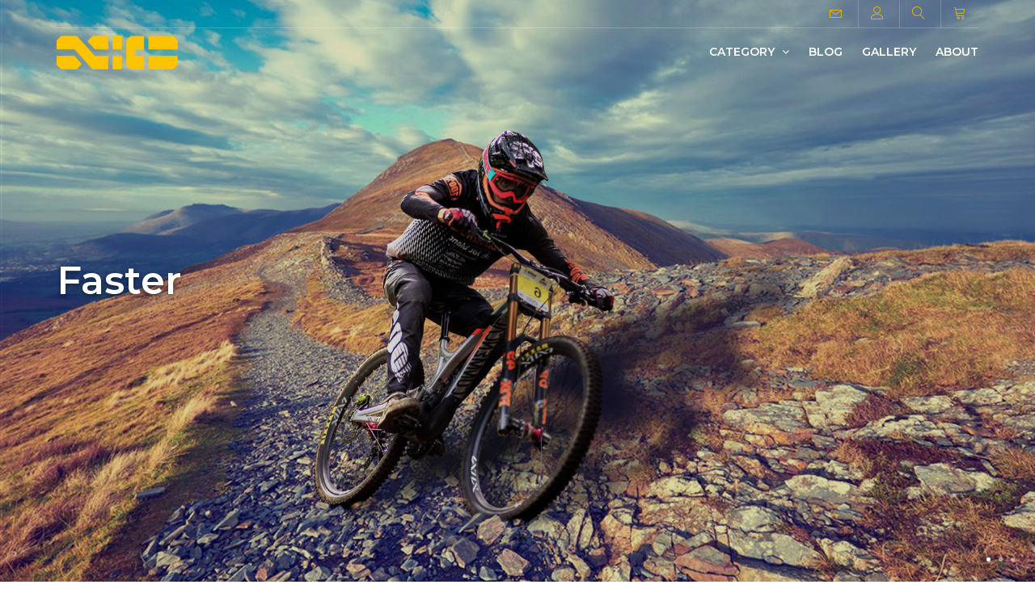

--- FILE ---
content_type: text/html; charset=utf-8
request_url: https://xicowheels.com/
body_size: 8155
content:
<!DOCTYPE html>
<!--[if IE]><![endif]-->
<!--[if IE 8 ]><html dir="ltr" lang="en" class="ie8"><![endif]-->
<!--[if IE 9 ]><html dir="ltr" lang="en" class="ie9"><![endif]-->
<!--[if (gt IE 9)|!(IE)]><!-->
<html dir="ltr" lang="en">
<!--<![endif]-->
<head>
<meta charset="UTF-8" />
<meta name="viewport" content="width=device-width, initial-scale=1, maximum-scale=1">
<meta http-equiv="X-UA-Compatible" content="IE=edge">

<!-- Mobile Web-app fullscreen -->
<meta name="apple-mobile-web-app-capable" content="yes">
<meta name="mobile-web-app-capable" content="yes">


<title>XICO - Premium Carbon Wheels, Carbon Rims</title>
<base href="https://xicowheels.com/" />
<meta name="description" content="Carbon bike wheels, carbon fiber rims for mountain bike and road bike.build with dt swiss 350, 240s hubs, hope pro4 hubs and chris king,cheap price and best quality. " />
<meta name="keywords" content="Carbon Wheels, Carbon Rims" />

<!--CSS styles-->
<link rel="stylesheet" media="all" href="catalog/view/theme/mf/stylesheet/bootstrap.min.css"/>
<link rel="stylesheet" media="all" href="catalog/view/javascript/jquery/animate/animate.min.css"/>
<link rel="stylesheet" media="all" href="catalog/view/javascript/font-awesome/css/font-awesome.min.css"/>


<link rel="stylesheet" media="all" href="catalog/view/theme/mf/stylesheet/linear-icons.css"/>


<link rel="stylesheet" media="all" href="catalog/view/javascript/jquery/magnific/magnific-popup.css" />
<link rel="stylesheet" media="all" href="catalog/view/theme/mf/stylesheet/theme.min.css"/>
<link rel="stylesheet" media="all" href="catalog/view/theme/mf/stylesheet/opencart.min.css"/>

<!--Google fonts-->
<link href="//fonts.googleapis.com/css?family=Montserrat:400,500,600&amp;subset=latin-ext" rel="stylesheet">
<link href="//fonts.googleapis.com/css?family=Roboto:300,400,500" rel="stylesheet">

<!-- HTML5 shim and Respond.js IE8 support of HTML5 elements and media queries -->
<!--[if lt IE 9]>
<script src="https://oss.maxcdn.com/html5shiv/3.7.2/html5shiv.min.js"></script>
<script src="https://oss.maxcdn.com/respond/1.4.2/respond.min.js"></script>
<![endif]-->

<!--JS files-->
<script src="catalog/view/javascript/jquery/jquery-2.1.1.min.js"></script>
<script src="catalog/view/javascript/bootstrap/js/bootstrap.min.js"></script>

<script src="catalog/view/javascript/jquery/magnific/jquery.magnific-popup.min.js"></script>

<script src="catalog/view/theme/mf/js/main.js?t=1768913503"></script>
<script src="catalog/view/theme/mf/js/opencart.js"></script>



<link href="catalog/view/javascript/jquery/owlcarousel/owl.carousel.min.css" type="text/css" rel="stylesheet" media="screen" />
<link href="catalog/view/javascript/furniture-icons/furniture-icons.min.css" type="text/css" rel="stylesheet" media="screen" />
<script src="catalog/view/javascript/jquery/owlcarousel/jquery.owl.carousel.min.js"></script>
<link href="https://xicowheels.com/image/catalog/icon.png" rel="icon" />
<!-- Global site tag (gtag.js) - Google Analytics -->
<script async src="https://www.googletagmanager.com/gtag/js?id=UA-123151596-1"></script>
<script>
  window.dataLayer = window.dataLayer || [];
  function gtag(){dataLayer.push(arguments);}
  gtag('js', new Date());

  gtag('config', 'UA-123151596-1');
</script>
</head>
<body>

<div class="page-loader"></div>

<div class="wrapper">

    <!-- ======================== Navigation ======================== -->

    <nav class="navbar-fixed">

        <div class="container">

            <!-- ==========  Top navigation ========== -->

            <div class="navigation navigation-top clearfix">
                <ul>
                    <!--add active class for current page-->
                                         
                    
                    <li><a href="mailto:xicowheels@gmail.com" target="_blank"><i class="icon icon-envelope"></i></a></li>
                    <li><a href="javascript:void(0);" class="open-login"><i class="icon icon-user"></i></a></li>
                    <li><a href="javascript:void(0);" class="open-search"><i class="icon icon-magnifier"></i></a></li>
                    <li><a href="javascript:void(0);" class="open-cart"><i class="icon icon-cart"></i></a></li>
                </ul>
            </div>

            <!-- ==========  Main navigation ========== -->
            <div class="navigation navigation-main">
                <a href="https://xicowheels.com/index.html" class="logo"><img src="https://xicowheels.com/image/catalog/xico-logo.png" title="XICO WHEELS" alt="XICO WHEELS" /></a>                <a href="javascript:void(0);" class="open-login"><i class="icon icon-user"></i></a>
                <a href="javascript:void(0);" class="open-search"><i class="icon icon-magnifier"></i></a>
                <a href="javascript:void(0);" class="open-cart"><i class="icon icon-cart"></i></a>
                <a href="javascript:void(0);" class="open-menu"><i class="icon icon-menu"></i></a>
                    <div class="floating-menu">
        <!--mobile toggle menu trigger-->
        <div class="close-menu-wrapper">
            <span class="close-menu"><i class="icon icon-cross"></i></span>
        </div>
        <ul>
                            <li>
                                            <a href="javascirpt:void(0)">Category <span class="open-dropdown"><i class="fa fa-angle-down"></i></span></a>
                        <div class="navbar-dropdown navbar-dropdown-single">
                            <div class="navbar-box">
                                <div class="box-2">
                                    <div class="box clearfix">
                                        <ul>
                                                                                            <li><a href="mountain-bike">MOUNTAIN BIKE</a></li>
                                                                                            <li><a href="cx-gravel">CX/GRAVEL • DISC BRAKE</a></li>
                                                                                            <li><a href="road-bike">ROAD BIKE</a></li>
                                                                                            <li><a href="fat-bike">FAT BIKE</a></li>
                                                                                            <li><a href="accessories">Accessories</a></li>
                                                                                    </ul>
                                    </div>
                                </div>
                            </div>
                        </div>
                                    </li>
                            <li>
                                            <a href="blog">Blog</a>
                                    </li>
                            <li>
                                            <a href="gallery">gallery</a>
                                    </li>
                            <li>
                                            <a href="about_us">About</a>
                                    </li>
                    </ul>
    </div>

            </div>

            <div id="search" class="search-wrapper">
    <input class="form-control" type="text" name="search" autocomplete="off" value="" placeholder="Search" />
    <button class="btn btn-main btn-search"><i class="fa fa-search"></i></button>
    <div class="search-results" style="display: none;">
    </div>
</div>
            <!-- ==========  Login wrapper ========== -->

            <div class="login-wrapper">
                                <form action="https://xicowheels.com/index.php?route=account/login" method="post" enctype="multipart/form-data">
                    <div class="form-group">
                        <input type="email" class="form-control" name="email" value="" placeholder="E-Mail Address">
                    </div>
                    <div class="form-group">
                        <input type="password" class="form-control" name="password" value="" placeholder="Password" placeholder="Password">
                    </div>
                    <div class="form-group">
                        <a href="https://xicowheels.com/index.php?route=account/forgotten" class="open-popup">Forgotten Password</a>
                        <a href="https://xicowheels.com/index.php?route=account/register">Register Account</a>
                    </div>
                    <button type="submit" class="btn btn-block btn-main">Login</button>
                    <input type="hidden" name="redirect" value="https://xicowheels.com/index.html" />
                </form>
                            </div>

            <div id="cart" class="cart-wrapper">
    <div class="checkout">
        <div class="clearfix">
                            <p class="text-center">Your shopping cart is empty!</p>
                    </div>
    </div>
</div>
        </div>
    </nav>

<section class="header-content" id="ela-carousel-0">
    <div class="owl-slider">
                <div class="item" style="background-image: url(https://xicowheels.com/image/cache/catalog/bnners/carbon-wheels-1920x1080.jpg);">
            <div class="box">
                <div class="container">
                    <h2 class="title animated h1" data-animation="fadeInDown">
                           
Faster
                            </h2>
                            <div class="desc animated" data-animation="fadeInUp">
                                
                            </div>
                                    </div>
            </div>
        </div>
                <div class="item" style="background-image: url(https://xicowheels.com/image/cache/catalog/bnners/carbon-rims-1920x1080.jpg);">
            <div class="box">
                <div class="container">
                    <h2 class="title animated h1" data-animation="fadeInDown">   LIGHTER</h2>
                            <div class="animated" data-animation="fadeInUp">
                               
                            </div>
                                    </div>
            </div>
        </div>
                <div class="item" style="background-image: url(https://xicowheels.com/image/cache/catalog/bnners/carbon-wheelset-1920x1080.jpg);">
            <div class="box">
                <div class="container">
                    <h2 class="title animated h1" data-animation="fadeInDown">STRONGER</h2>
                            <div class="animated" data-animation="fadeInUp"></div>
                                    </div>
            </div>
        </div>
            </div>
</section>
<script>
    var arrowIcons = [
        '<span class="icon icon-chevron-left"></span>',
        '<span class="icon icon-chevron-right"></span>'
    ];

        $('#ela-carousel-0 .owl-slider').owlCarousel({
            autoHeight: false,
            navigation: true,
            navigationText: arrowIcons,
            items: 1,
            singleItem: true,
            addClassActive: true,
            transitionStyle: "fadeUp",
            afterMove: animatetCaptionsElaCarousel0,
            autoPlay: 8000,
            stopOnHover: false
        });

        animatetCaptionsElaCarousel0();

        function animatetCaptionsElaCarousel0(event) {
            "use strict";
            var activeItem = $('#ela-carousel-0 .owl-slider').find('.owl-item.active'),
                    timeDelay = 100;
            $.each(activeItem.find('.animated'), function (j, m) {
                var item = $(m);
                item.css('animation-delay', timeDelay + 'ms');
                timeDelay = timeDelay + 180;
                item.addClass(item.data('animation'));
                setTimeout(function () {
                    item.removeClass(item.data('animation'));
                }, 2000);
            });
        }

        if ($('#ela-carousel-0 .owl-slider').hasClass('owl-slider-fullscreen')) {
            $('#ela-carousel-0 .item').height($(window).height());
        }
</script>
<section class="products" id="ela-features-products-0">
    <div class="container">
                <header>
        <div class="row">
        <div class="col-md-offset-2 col-md-8 text-center">
        <h2 class="title">Popular products</h2>
                            <div class="text">
                                <p>Check out our latest collections</p>
                            </div>
        </div>
        </div>
        </header>
                <div class="row">
                <div class="col-md-4 col-xs-6">
        <article>
        <div class="info">
        <span class="add-favorite added">
            <a href="#" data-title="Add to wish list" data-title-added="Add to wish list" onclick="wishlist.add('50');return false;"><i class="icon icon-heart"></i></a>
        </span>
        <span>
            <a href="#" data-title="Quick wiew" onclick="preview.product('50'); return false;"><i class="icon icon-eye"></i></a>
        </span>
        </div>
        <div class="btn btn-add" onclick="cart.add('50', '1');">
            <i class="icon icon-cart"></i>
        </div>
        <div class="figure-grid">
                                <div class="image">
        <a href="https://xicowheels.com/cross-country-carbon-wheels">
            <img src="https://xicowheels.com/image/cache/catalog/products/m22/carbon-wheels-640x480.jpg" alt="Cross Country Carbon Rim M22"  />
        </a>
        </div>
        <div class="text">
        <h4 class="title h4"><a href="https://xicowheels.com/cross-country-carbon-wheels">M22</a></h4>
                            <sup>$180.00</sup>
                    </div>
        </div>
        </article>
        </div>
                <div class="col-md-4 col-xs-6">
        <article>
        <div class="info">
        <span class="add-favorite added">
            <a href="#" data-title="Add to wish list" data-title-added="Add to wish list" onclick="wishlist.add('51');return false;"><i class="icon icon-heart"></i></a>
        </span>
        <span>
            <a href="#" data-title="Quick wiew" onclick="preview.product('51'); return false;"><i class="icon icon-eye"></i></a>
        </span>
        </div>
        <div class="btn btn-add" onclick="cart.add('51', '1');">
            <i class="icon icon-cart"></i>
        </div>
        <div class="figure-grid">
                            <span class="label label-warning">New</span>
                                <div class="image">
        <a href="https://xicowheels.com/enduro-carbon-rim-m30">
            <img src="https://xicowheels.com/image/cache/catalog/products/m30/carbon-wheels-640x480.jpg" alt="Enduro Carbon Rim  M30"  />
        </a>
        </div>
        <div class="text">
        <h4 class="title h4"><a href="https://xicowheels.com/enduro-carbon-rim-m30">M30</a></h4>
                            <sup>$185.00</sup>
                    </div>
        </div>
        </article>
        </div>
                <div class="col-md-4 col-xs-6">
        <article>
        <div class="info">
        <span class="add-favorite added">
            <a href="#" data-title="Add to wish list" data-title-added="Add to wish list" onclick="wishlist.add('52');return false;"><i class="icon icon-heart"></i></a>
        </span>
        <span>
            <a href="#" data-title="Quick wiew" onclick="preview.product('52'); return false;"><i class="icon icon-eye"></i></a>
        </span>
        </div>
        <div class="btn btn-add" onclick="cart.add('52', '1');">
            <i class="icon icon-cart"></i>
        </div>
        <div class="figure-grid">
                            <span class="label label-warning">New</span>
                                <div class="image">
        <a href="https://xicowheels.com/downhill-carbon-wheels-m34">
            <img src="https://xicowheels.com/image/cache/catalog/products/m40/carbon-wheels-640x480.jpg" alt="Downhill Carbon Wheels  M34"  />
        </a>
        </div>
        <div class="text">
        <h4 class="title h4"><a href="https://xicowheels.com/downhill-carbon-wheels-m34">M34</a></h4>
                            <sup>$200.00</sup>
                    </div>
        </div>
        </article>
        </div>
                </div>
                <div class="wrapper-more">
        <a href="/mountain-bike" class="btn btn-main">View more</a>
        </div>
            </div>
</section>
<section class="stretcher-wrapper" id="ela-strech-widget-0">
        <header>
        <div class="container">
            <div class="row">
                <div class="col-md-offset-2 col-md-8 text-center">
                    <h2 class="h2 title">Popular categories</h2>
                            <div class="text">
                                <p>
                                  Light, fast and strong XICO carbon wheels
                                </p>
                            </div>
                </div>
            </div>
        </div>
    </header>
        <ul class="stretcher">
                <li class="stretcher-item" style="background-image:url(https://xicowheels.com/image/cache/catalog/common/weidget/mountain-bike-900x500.jpg);" >
            <div class="stretcher-logo">
                <div class="text">
                    <span class="f-icon f-icon-dining-table"></span>
                    <span class="text-intro">MOUNTAIN BIKE</span>
                </div>
            </div>
            <figure>
                        <h4>MOUNTAIN BIKE</h4>
                        <figcaption>Creating Your Very Own Bathroom</figcaption>
                    </figure>
            <a href="/mountain-bike">MOUNTAIN BIKE</a>
        </li>
                <li class="stretcher-item" style="background-image:url(https://xicowheels.com/image/cache/catalog/common/weidget/road-bike-900x500.jpg);" >
            <div class="stretcher-logo">
                <div class="text">
                    <span class="f-icon f-icon-accessories"></span>
                    <span class="text-intro">ROAD BIKE</span>
                </div>
            </div>
            <figure>
                        <h4>ROAD BIKE</h4>
                        <figcaption>Wardrobes vs Walk-In Closets</figcaption>
                    </figure>
            <a href="/road-bike">ROAD BIKE</a>
        </li>
                <li class="stretcher-item" style="background-image:url(https://xicowheels.com/image/cache/catalog/common/weidget/cx-gravel-900x500.jpg);" >
            <div class="stretcher-logo">
                <div class="text">
                    <span class="f-icon f-icon-bar-set"></span>
                    <span class="text-intro">CX/GRAVEL • DISC BRAKE</span>
                </div>
            </div>
            <figure>
                        <h4>CX/GRAVEL • DISC BRAKE</h4>
                        <figcaption>Discover the design table collection</figcaption>
                    </figure>
            <a href="/cx-gravel">CX/GRAVEL • DISC BRAKE</a>
        </li>
                <li class="stretcher-item" style="background-image:url(https://xicowheels.com/image/cache/catalog/common/weidget/fat-bike-900x500.jpg);" >
            <div class="stretcher-logo">
                <div class="text">
                    <span class="f-icon f-icon-armchair"></span>
                    <span class="text-intro">FAT BIKE</span>
                </div>
            </div>
            <figure>
                        <h4>FAT BIKE</h4>
                        <figcaption>Creating Your Very Own Bathroom</figcaption>
                    </figure>
            <a href="/fat-bike">FAT BIKE</a>
        </li>
                <li class="stretcher-item more">
            <div class="more-icon">
                <span data-title-show="Accessories" data-title-hide="+"></span>
            </div>
            <a href="/accessories"></a>
        </li>
    </ul>
</section>
<script>
    $('#ela-strech-widget-0 .stretcher-item').bind({
        mouseenter: function (e) {
            $(this).addClass('active');
            $(this).siblings().addClass('inactive');
        },
        mouseleave: function (e) {
            $(this).removeClass('active');
            $(this).siblings().removeClass('inactive');
        }
    });
</script>

    <section class="blog blog-block">
        <div class="container">
                            <header>
                    <div class="row">
                        <div class="col-md-offset-2 col-md-8 text-center">
                            <h2 class="h2 title">Blog</h2>
                            <div class="text">
                                <p>Latest news from the blog</p>
                            </div>
                        </div>
                    </div>
                </header>
                        <div class="row">
                                    <div class="col-sm-4">
                        <article>
                            <a href="https://xicowheels.com/mountain-party-vs-road-party-which-school-do-you-prefer">
                                <div class="image">
                                    <img src="https://xicowheels.com/image/cache/catalog/blog/newsletter/mountain-party-vs-road-party-which-school-do-you-prefer/carbon-road-bike-480x640.jpg" alt="Mountain Party VS Road Party Which school do you prefer?" />
                                </div>
                                <div class="entry entry-block">
                                    <div class="date">Jul 31 2018</div>
                                    <div class="title">
                                        <h2 class="h3">Mountain Party VS Road Party Which school do you prefer? </h2>
                                    </div>
                                    <div class="description">
                                        <p>Cycling design
Generally speaking, mountain bikes have good passability to adapt to the rugged mountain road terrain. Therefore, most of the tires are tires with a width of 1.95 to 2.3 and a wheel diameter of 26, 27.5 and 29. for selection. At the same time, in order to enable riders to ride leisur...</p>
                                    </div>
                                </div>
                                <div class="show-more">
                                    <span class="btn btn-main btn-block">Read more</span>
                                </div>
                            </a>
                        </article>
                    </div>
                                    <div class="col-sm-4">
                        <article>
                            <a href="https://xicowheels.com/have-you-hit-the-tire-pressure">
                                <div class="image">
                                    <img src="https://xicowheels.com/image/cache/catalog/blog/newsletter/have-you-hit-the-tire-pressure/carbon-wheels-tire-480x640.jpg" alt="Have you hit the tire pressure? " />
                                </div>
                                <div class="entry entry-block">
                                    <div class="date">Jul 30 2018</div>
                                    <div class="title">
                                        <h2 class="h3">Have you hit the tire pressure?  </h2>
                                    </div>
                                    <div class="description">
                                        <p>For some mountain bike beginners, how to set the tire pressure of a mountain bike is a tricky problem.
If the air pressure is too high, the tire can not absorb the vibration of the ground well, resulting in a decrease in the grip on the complex road. Conversely, the air pressure is too low, the sid...</p>
                                    </div>
                                </div>
                                <div class="show-more">
                                    <span class="btn btn-main btn-block">Read more</span>
                                </div>
                            </a>
                        </article>
                    </div>
                                    <div class="col-sm-4">
                        <article>
                            <a href="https://xicowheels.com/mountain-bike-classification">
                                <div class="image">
                                    <img src="https://xicowheels.com/image/cache/catalog/blog/newsletter/mountain-bike-classification/xc-480x640.jpg" alt="Mountain bike classification" />
                                </div>
                                <div class="entry entry-block">
                                    <div class="date">Jul 30 2018</div>
                                    <div class="title">
                                        <h2 class="h3">Mountain bike classification </h2>
                                    </div>
                                    <div class="description">
                                        <p>The earliest definition of mountain bikes is relatively simple. Bicycles used on mountain roads are generally divided into hard tails (with suspension forks, no rear suspension) and soft tails (ie full suspension models with front and rear suspensions). Kind. Later, with the increasing use of mounta...</p>
                                    </div>
                                </div>
                                <div class="show-more">
                                    <span class="btn btn-main btn-block">Read more</span>
                                </div>
                            </a>
                        </article>
                    </div>
                            </div>
                            <div class="wrapper-more">
                    <a href="/blog" class="btn btn-main">View all posts</a>
                </div>
                    </div>
    </section>

<div>  <section class="banner" style="background-image:url(image/catalog/mf_demo/gallery-7.jpg)">
            <div class="container">
                <div class="row">
                    <div class="col-md-offset-2 col-md-8 text-center">
                        <h1 class="h2 title">We love our work</h1>
                        <div class="text">
                            <p>
                               We love our work and we need your valuable advice.
                            </p><!-- === button more === -->

                          <div class="wrapper-more">
                            <a href="index.php?route=information/contact" class="btn btn-clean">Contact us</a>
                          </div>
                        </div>
                    </div>
                </div>
            </div>
        </section></div>

    <section class="blog">
        <div class="container">
                            <header>
                    <div class="row">
                        <div class="col-md-offset-2 col-md-8 text-center">
                            <h2 class="title">Technologies</h2>
                            <div class="text">
                            </div>
                        </div>
                    </div>
                </header>
                        <div class="row">
                                    <div class="col-sm-4">
                        <article>
                            <a href="https://xicowheels.com/technologies-ultralight-construction">
                                <div class="image" style="background-image:url(https://xicowheels.com/image/cache/catalog/blog/technologies/ultralight-construction/ultralight-construction-640x390.jpg)">
                                    <img src="https://xicowheels.com/image/cache/catalog/blog/technologies/ultralight-construction/ultralight-construction-640x390.jpg" alt="Ultralight Construction" />
                                </div>
                                <div class="entry entry-table">
                                    <div class="date-wrapper">
                                                                                <div class="date">
                                                                                                                                                <span>30</span>
                                                                                                                                                                                                <strong>July</strong>
                                                                                                                                                                                                <span>2018</span>
                                                                                                                                    </div>
                                    </div>
                                    <div class="title">
                                        <h2 class="h5">Ultralight Construction</h2>
                                    </div>
                                </div>
                                <div class="show-more">
                                    <span class="btn btn-main btn-block">Read more</span>
                                </div>
                            </a>
                        </article>
                    </div>
                                    <div class="col-sm-4">
                        <article>
                            <a href="https://xicowheels.com/technologies-super-high-tg-braking-surface">
                                <div class="image" style="background-image:url(https://xicowheels.com/image/cache/catalog/blog/technologies/super-high-tg-braking-surface/super-high-tg-braking-surface-640x390.jpg)">
                                    <img src="https://xicowheels.com/image/cache/catalog/blog/technologies/super-high-tg-braking-surface/super-high-tg-braking-surface-640x390.jpg" alt="Super High TG Braking Surface" />
                                </div>
                                <div class="entry entry-table">
                                    <div class="date-wrapper">
                                                                                <div class="date">
                                                                                                                                                <span>30</span>
                                                                                                                                                                                                <strong>July</strong>
                                                                                                                                                                                                <span>2018</span>
                                                                                                                                    </div>
                                    </div>
                                    <div class="title">
                                        <h2 class="h5">Super High TG Braking Surface</h2>
                                    </div>
                                </div>
                                <div class="show-more">
                                    <span class="btn btn-main btn-block">Read more</span>
                                </div>
                            </a>
                        </article>
                    </div>
                                    <div class="col-sm-4">
                        <article>
                            <a href="https://xicowheels.com/technologies-one-piece-molding">
                                <div class="image" style="background-image:url(https://xicowheels.com/image/cache/catalog/blog/technologies/one-piece-molding/one-piece-molding-640x390.jpg)">
                                    <img src="https://xicowheels.com/image/cache/catalog/blog/technologies/one-piece-molding/one-piece-molding-640x390.jpg" alt="One-Piece Molding" />
                                </div>
                                <div class="entry entry-table">
                                    <div class="date-wrapper">
                                                                                <div class="date">
                                                                                                                                                <span>30</span>
                                                                                                                                                                                                <strong>July</strong>
                                                                                                                                                                                                <span>2018</span>
                                                                                                                                    </div>
                                    </div>
                                    <div class="title">
                                        <h2 class="h5">One-Piece Molding</h2>
                                    </div>
                                </div>
                                <div class="show-more">
                                    <span class="btn btn-main btn-block">Read more</span>
                                </div>
                            </a>
                        </article>
                    </div>
                                    <div class="col-sm-4">
                        <article>
                            <a href="https://xicowheels.com/technologies-3d-drilling">
                                <div class="image" style="background-image:url(https://xicowheels.com/image/cache/catalog/blog/technologies/3d-drilling/3d-drilling-640x390.jpg)">
                                    <img src="https://xicowheels.com/image/cache/catalog/blog/technologies/3d-drilling/3d-drilling-640x390.jpg" alt="3D Drilling" />
                                </div>
                                <div class="entry entry-table">
                                    <div class="date-wrapper">
                                                                                <div class="date">
                                                                                                                                                <span>30</span>
                                                                                                                                                                                                <strong>July</strong>
                                                                                                                                                                                                <span>2018</span>
                                                                                                                                    </div>
                                    </div>
                                    <div class="title">
                                        <h2 class="h5">3D Drilling</h2>
                                    </div>
                                </div>
                                <div class="show-more">
                                    <span class="btn btn-main btn-block">Read more</span>
                                </div>
                            </a>
                        </article>
                    </div>
                                    <div class="col-sm-4">
                        <article>
                            <a href="https://xicowheels.com/technologies-tubeless-compatible">
                                <div class="image" style="background-image:url(https://xicowheels.com/image/cache/catalog/blog/technologies/tubeless-compatible/tubeless-compatible-640x390.jpg)">
                                    <img src="https://xicowheels.com/image/cache/catalog/blog/technologies/tubeless-compatible/tubeless-compatible-640x390.jpg" alt=" Tubeless Compatible" />
                                </div>
                                <div class="entry entry-table">
                                    <div class="date-wrapper">
                                                                                <div class="date">
                                                                                                                                                <span>30</span>
                                                                                                                                                                                                <strong>July</strong>
                                                                                                                                                                                                <span>2018</span>
                                                                                                                                    </div>
                                    </div>
                                    <div class="title">
                                        <h2 class="h5"> Tubeless Compatible</h2>
                                    </div>
                                </div>
                                <div class="show-more">
                                    <span class="btn btn-main btn-block">Read more</span>
                                </div>
                            </a>
                        </article>
                    </div>
                                    <div class="col-sm-4">
                        <article>
                            <a href="https://xicowheels.com/technologies-hand-built">
                                <div class="image" style="background-image:url(https://xicowheels.com/image/cache/catalog/blog/technologies/hand-built/hand-built-640x390.jpg)">
                                    <img src="https://xicowheels.com/image/cache/catalog/blog/technologies/hand-built/hand-built-640x390.jpg" alt="Hand-Built" />
                                </div>
                                <div class="entry entry-table">
                                    <div class="date-wrapper">
                                                                                <div class="date">
                                                                                                                                                <span>30</span>
                                                                                                                                                                                                <strong>July</strong>
                                                                                                                                                                                                <span>2018</span>
                                                                                                                                    </div>
                                    </div>
                                    <div class="title">
                                        <h2 class="h5">Hand-Built</h2>
                                    </div>
                                </div>
                                <div class="show-more">
                                    <span class="btn btn-main btn-block">Read more</span>
                                </div>
                            </a>
                        </article>
                    </div>
                            </div>
                            <div class="wrapper-more">
                    <a href="/technologies" class="btn btn-main">Show more</a>
                </div>
                    </div>
    </section>



<footer>
    <div class="container">
        <div class="footer-showroom">
            <div class="row">
                <div class="col-sm-8">
                    <h2>Visit our showroom</h2>
                    <p>xiangan, xiamen, fujian, CHINA</p>
                    <p>Mon - Sat: 10 am - 6 pm</p>
                </div>
                <div class="col-sm-4 text-center">
                                        <div class="call-us h4"><a href="mailto:xicowheels@gmail.com"><span class="icon icon-envelope fa-2x"></span> xicowheels@gmail.com</a></div>
                </div>
            </div>
        </div>
                <div class="footer-links custom-module">
            <div class="row">
    <div class="col-sm-12 col-md-12" id="ela-subscribe-0">
        <form>
        <h5>SIGN UP FOR OUR NEWSLETTER</h5>
        <p><i>Add your email address to sign up for our monthly emails and to receive promotional offers.</i></p>
        <div class="form-group form-newsletter">
            <input class="form-control" type="email" name="email" value="" placeholder="Email address"/>
            <input type="submit" class="btn btn-clean btn-sm" value="Subscribe"/>
            <input type="hidden" name="module_code" value="ela_subscribe.40">
        </div>
        </form>
    </div>
</div>

<script>

    var check_email = function (email) {
        var pattern = /^([a-z0-9_\.-])+@[a-z0-9-]+\.([a-z]{2,4}\.)?[a-z]{2,4}$/i;
        if(pattern.test(email)) {
            return true;
        } else return false;
    }

    $('#ela-subscribe-0 form').on('submit', function () {

        var form = $(this);

        var email = form.find('input[name="email"]').val();

        form.find('.alert').remove();

        if (!check_email(email))
        {
            var msg = 'Please check E-Mail address';

            if (typeof showMessage != 'undefined') {
                showMessage('<div class="alert alert-warning alert-dismissible"><i class="fa fa-check-circle"></i> ' + msg + ' <button type="button" class="close mfp-close" data-dismiss="alert">&times;</button></div>');
            } else {
                form.find('.form-newsletter').after('<div class="alert alert-warning" role="alert">' + msg + '</div>');
            }
            return false;
        }

        var data = form.serialize();

        $.ajax({
            type: 'post',
            url:  'https://xicowheels.com/index.php?route=extension/module/ela_subscribe/addSubscriber',
            dataType: 'json',
            data: data,
            success: function (json) {
                if (json['error']) {

                    if (typeof showMessage != 'undefined') {
                        showMessage('<div class="alert alert-warning alert-dismissible"><i class="fa fa-check-circle"></i> ' + json['error'] + ' <button type="button" class="close mfp-close" data-dismiss="alert">&times;</button></div>');
                    } else {
                        form.find('.form-newsletter').after('<div class="alert alert-warning" role="alert">' + json['error'] + '</div>');
                    }

                }
                if (json['success']) {

                    if (typeof showMessage != 'undefined') {
                        showMessage('<div class="alert alert-success alert-dismissible"><i class="fa fa-check-circle"></i> ' + json['success'] + ' <button type="button" class="close mfp-close" data-dismiss="alert">&times;</button></div>');
                    } else {
                        form.find('.form-newsletter').after('<div class="alert alert-success" role="alert">' + json['success'] + '</div>');
                    }

                }

            },
            error: function(errorMsg){
                console.log(errorMsg);
            }
        });

        return false;
    });
</script>
        </div>
                <div class="footer-links">
            <div class="row">
                                    <div class="col-sm-6 col-md-3">
                        <h5>Information</h5>
                        <ul>
                                                            <li><a href="https://xicowheels.com/about_us">About Us</a></li>
                                                            <li><a href="https://xicowheels.com/warranty-policy">Warranty Policy</a></li>
                                                            <li><a href="https://xicowheels.com/terms">Terms &amp; Conditions</a></li>
                                                    </ul>
                    </div>
                                <div class="col-sm-6 col-md-3">
                    <h5>Customer Service</h5>
                    <ul>
                        <li><a href="https://xicowheels.com/index.php?route=information/contact">Contact Us</a></li>
                        <li><a href="https://xicowheels.com/index.php?route=account/return/add">Returns</a></li>
                        <li><a href="https://xicowheels.com/index.php?route=information/sitemap">Site Map</a></li>
                    </ul>
                </div>
                <div class="col-sm-6 col-md-3">
                    <h5>Extras</h5>
                    <ul>
                        <li><a href="https://xicowheels.com/index.php?route=product/manufacturer">Brands</a></li>
                        <li><a href="https://xicowheels.com/index.php?route=account/voucher">Gift Certificates</a></li>
                        <li><a href="https://xicowheels.com/index.php?route=affiliate/login">Affiliate</a></li>
                        <li><a href="https://xicowheels.com/index.php?route=product/special">Specials</a></li>
                    </ul>
                </div>
                <div class="col-sm-6 col-md-3">
                    <h5>My Account</h5>
                    <ul>
                        <li><a href="https://xicowheels.com/index.php?route=account/account">My Account</a></li>
                        <li><a href="https://xicowheels.com/index.php?route=account/order">Order History</a></li>
                        <li><a href="https://xicowheels.com/index.php?route=account/wishlist">Wish List</a></li>
                        <li><a href="https://xicowheels.com/index.php?route=account/newsletter">Newsletter</a></li>
                    </ul>
                </div>
            </div>
        </div>
            </div>
</footer>
</div>
</body></html>

--- FILE ---
content_type: text/css
request_url: https://xicowheels.com/catalog/view/theme/mf/stylesheet/theme.min.css
body_size: 18329
content:
body{font-family:"Roboto",sans-serif;font-size:13px;line-height:1.3;color:#666}@media(min-width:992px){body{font-size:16px;line-height:1.4}}body .wrapper{position:relative;overflow:hidden;width:100%}b,strong,label,.label{font-weight:500}@media print{.container{width:100%!important}}.page-loader{position:fixed;width:100%;height:100%;overflow:hidden;z-index:999999;background-color:white}.page-loader:before{font-family:'LinearIcons';speak:none;font-style:normal;font-weight:normal;font-variant:normal;text-transform:none;line-height:40px;-webkit-font-smoothing:antialiased;-moz-osx-font-smoothing:grayscale;content:"\e810";position:fixed;font-size:40px;left:50%;top:50%;z-index:999999;width:40px;height:40px;text-align:center;margin-left:-20px;margin-top:-20px;-webkit-animation:fa-spin 2s infinite linear;animation:fa-spin 2s infinite linear;color:#fb0;-moz-transition:all .3s;-o-transition:all .3s;-webkit-transition:all .3s;transition:all .3s}.page-loader.loaded{width:0;left:0;-moz-transition:all 1s cubic-bezier(0.8,0.2,0.2,0.9);-o-transition:all 1s cubic-bezier(0.8,0.2,0.2,0.9);-webkit-transition:all 1s cubic-bezier(0.8,0.2,0.2,0.9);transition:all 1s cubic-bezier(0.8,0.2,0.2,0.9)}.page-loader.loaded:before{opacity:0}h1,h2,h3,h4,h5,h6,.h1,.h2,.h3,.h4,.h5,.h6{font-family:"Montserrat",sans-serif;text-transform:uppercase;font-weight:600}h1:first-child,h2:first-child,h3:first-child,h4:first-child,h5:first-child,h6:first-child,.h1:first-child,.h2:first-child,.h3:first-child,.h4:first-child,.h5:first-child,.h6:first-child{margin-top:0}h1,.h1{font-size:23px;margin-top:15px;margin-bottom:15px}@media(min-width:992px){h1,.h1{font-size:34px;margin-top:26.66667px;margin-bottom:26.66667px}}h2,.h2{font-size:21px;margin-top:15px;margin-bottom:15px}@media(min-width:992px){h2,.h2{font-size:30px;margin-top:26.66667px;margin-bottom:26.66667px}}h3,.h3{font-size:19px;margin-top:15px;margin-bottom:15px}@media(min-width:992px){h3,.h3{font-size:26px;margin-top:26.66667px;margin-bottom:26.66667px}}h4,.h4{font-size:17px;margin-top:15px;margin-bottom:15px}@media(min-width:992px){h4,.h4{font-size:22px;margin-top:26.66667px;margin-bottom:26.66667px}}h5,.h5{font-size:15px;margin-top:15px;margin-bottom:15px}@media(min-width:992px){h5,.h5{font-size:18px;margin-top:26.66667px;margin-bottom:26.66667px}}h6,.h6{font-size:13px;margin-top:15px;margin-bottom:15px}@media(min-width:992px){h6,.h6{font-size:14px;margin-top:26.66667px;margin-bottom:26.66667px}}a{color:#3a3d45}a:focus,a:active,a:hover{color:#666;text-decoration:none}a,.btn{-moz-transition:all .3s;-o-transition:all .3s;-webkit-transition:all .3s;transition:all .3s}@media print{a[href]:after,abbr[title]:after,a[href^="#"]:after{content:none!important}}input,textarea,select{-webkit-appearance:none;-moz-appearance:none;border-radius:0}.btn{-moz-border-radius:3px;-webkit-border-radius:3px;border-radius:3px}.btn.btn-main{background-color:#fb0;text-shadow:1px 1px 1px rgba(0,0,0,0.5)}.btn.btn-main:hover{background-color:#3a3d45}.btn.btn-main,.btn.btn-main:hover,.btn.btn-main:focus,.btn.btn-main:active{color:#fff}.btn.btn-clean{background-color:transparent;border-color:white;color:white!important}.btn.btn-clean:hover{background-color:white;border-color:white;color:black!important}.btn.btn-clean-dark{background-color:transparent;border-color:rgba(58,61,69,0.5);color:#3a3d45!important}.btn.btn-clean-dark:hover{background-color:#3a3d45;border-color:#3a3d45;color:white!important}.btn.btn-add{background:transparent;position:absolute;overflow:hidden;color:white;bottom:0;right:0;border:0;width:100px;height:100px;font-size:19px;cursor:pointer;z-index:9}.btn.btn-add:hover{color:white}.btn.btn-add:hover:before{background-color:#000}.btn.btn-add .icon{position:absolute;bottom:17px;right:17px}.btn.btn-add:before{background-color:#fb0;position:absolute;content:"";width:200%;height:200%;top:0;left:50%;z-index:0;-moz-transform:rotate(45deg);-ms-transform:rotate(45deg);-o-transform:rotate(45deg);-webkit-transform:rotate(45deg);transform:rotate(45deg);-moz-transition:all .5s;-o-transition:all .5s;-webkit-transition:all .5s;transition:all .5s}.btn.btn-buy{background-color:#fb0;color:white;position:absolute;padding:0;right:10px;top:0;width:80px;height:80px;font-size:25px;line-height:50px;text-align:center;overflow:hidden;-moz-border-radius:100%;-webkit-border-radius:100%;border-radius:100%;z-index:20}.btn.btn-buy:after,.btn.btn-buy:before{display:block;position:absolute;top:0;left:0;width:100%;height:100%;line-height:80px;-moz-transition:all .3s;-o-transition:all .3s;-webkit-transition:all .3s;transition:all .3s}.btn.btn-buy:before{font-family:'LinearIcons';content:"\e82e";-moz-transform:translate3d(0,0,0);-ms-transform:translate3d(0,0,0);-o-transform:translate3d(0,0,0);-webkit-transform:translate3d(0,0,0);transform:translate3d(0,0,0)}
.btn.btn-buy:after{font-family:"Montserrat",sans-serif;text-transform:uppercase;font-weight:600;content:attr(data-text);-moz-transform:translate3d(0,100%,0);-ms-transform:translate3d(0,100%,0);-o-transform:translate3d(0,100%,0);-webkit-transform:translate3d(0,100%,0);transform:translate3d(0,100%,0)}.btn.btn-buy:hover:before{font-family:'LinearIcons';content:"\e82e";-moz-transform:translate3d(0,100%,0);-ms-transform:translate3d(0,100%,0);-o-transform:translate3d(0,100%,0);-webkit-transform:translate3d(0,100%,0);transform:translate3d(0,100%,0)}.btn.btn-buy:hover:after{-moz-transform:translate3d(0,0,0);-ms-transform:translate3d(0,0,0);-o-transform:translate3d(0,0,0);-webkit-transform:translate3d(0,0,0);transform:translate3d(0,0,0)}.breadcrumb{white-space:nowrap;text-overflow:ellipsis;overflow:hidden}.breadcrumb.breadcrumb-inverted{background:transparent;margin:0;padding:0}.breadcrumb.breadcrumb-inverted>li{color:white}.breadcrumb.breadcrumb-inverted>li>a{color:white}.breadcrumb>li.active,.breadcrumb>li.active a{color:#fb0}.breadcrumb>li a.active{color:#fb0}@media(max-width:767px){.breadcrumb{overflow:auto}}.checkbox{margin:0;padding:5px 0}.checkbox label{padding-left:35px;line-height:1.8}.checkbox label a{color:#8b8b8b;text-decoration:underline}.checkbox label a:hover{color:#fb0}.checkbox input[type="checkbox"],.checkbox input[type="radio"]{display:none}.checkbox input[type="checkbox"]+label:before,.checkbox input[type="radio"]+label:before{font-family:'LinearIcons';content:"";line-height:22px;font-size:16px;position:absolute;border:1px solid #bbc4c7;display:inline-block;height:25px;width:25px;padding:0;left:0;-moz-border-radius:100%;-webkit-border-radius:100%;border-radius:100%;-moz-transform:scale(0.8);-ms-transform:scale(0.8);-o-transform:scale(0.8);-webkit-transform:scale(0.8);transform:scale(0.8);-moz-transition:all .2s;-o-transition:all .2s;-webkit-transition:all .2s;transition:all .2s}.checkbox input[type="checkbox"]:checked+label:before,.checkbox input[type="radio"]:checked+label:before{background:#fb0;color:white;border-color:#fb0;text-align:center;-moz-transform:scale(0.8);-ms-transform:scale(0.8);-o-transform:scale(0.8);-webkit-transform:scale(0.8);transform:scale(0.8)}.checkbox input[type="checkbox"]:checked+label:before{content:"\e870"}.checkbox input[type="radio"]:checked+label:before{content:"\e814"}.checkbox input[type="checkbox"]:checked+label:after,.checkbox input[type="radio"]:checked+label:after{font-weight:bold}section{padding-top:30px;padding-bottom:30px}@media(min-width:768px){section{padding-top:40px;padding-bottom:40px}}@media(min-width:992px){section{padding-top:60px;padding-bottom:60px}}@media(min-width:1200px){section{padding-top:80px;padding-bottom:80px}}header{display:block;margin-bottom:40px}header .title{margin-top:0;margin-bottom:5px;color:#3a3d45;z-index:1;position:relative}header .title:last-child{margin-bottom:0}header .subtitle{text-transform:none}header .text p:last-child{margin-bottom:0}@media(min-width:768px){header{margin-bottom:40px}}@media(min-width:992px){header{margin-bottom:30px}}@media(min-width:1200px){header{margin-bottom:40px}}.main-header{padding-top:128px;padding-bottom:20px;background-color:#3a3d45;background-size:cover;background-position:center}.main-header header,.main-header .title{color:white}.main-header header{margin-bottom:5px}@media(min-width:992px){.main-header{padding-top:200px}.main-header.main-header-blog{padding-bottom:100px}}@media print{.main-header{padding:40px 0!important}}nav{position:absolute;background-color:black;z-index:9999;width:100%;-moz-transition:all .5s;-o-transition:all .5s;-webkit-transition:all .5s;transition:all .5s}@media print{nav{display:none!important}}nav.navbar-fixed{background-color:transparent}nav.navbar-default{position:relative;background-color:black}nav.navbar-sticked{position:fixed;background-color:black}nav .container,nav .navigation{position:relative}nav .navigation ul,nav .navigation ul li{margin:0;padding:0}nav .navigation ul li{list-style-type:none}nav .navigation>ul{border-bottom:1px solid rgba(255,255,255,0.2)}nav .navigation>ul>li,nav .navigation>ul>li>a{display:inline-block}nav .navigation>ul>li>a{padding:14px 20px}nav .navigation>ul>li.active a,nav .navigation>ul>li.active a:hover{color:#7b7b7b}nav .navigation .logo{display:block;padding-top:4px;padding-bottom:4px}nav .navigation .logo img{max-width:150px}nav .navigation .nav-settings ul li{cursor:pointer;padding:5px 0}nav .navigation .nav-settings ul li:hover{color:black}nav .navigation .nav-settings:hover .nav-settings-list{visibility:visible;opacity:1}
nav .navigation .nav-settings .nav-settings-list{border-bottom:5px solid black;visibility:hidden;opacity:0;position:absolute;background-color:#fb0;color:white;top:100%;z-index:999;padding:10px;text-align:left;min-width:80px;-moz-transition:all .3s;-o-transition:all .3s;-webkit-transition:all .3s;transition:all .3s}nav .navigation-top{position:relative;z-index:99999}nav .navigation-top>ul{text-align:right;height:28px;overflow:hidden;-moz-transition:all .3s;-o-transition:all .3s;-webkit-transition:all .3s;transition:all .3s}nav .navigation-top>ul>li>a{color:#fb0;padding:5px 13px}nav .navigation-top>ul>li>a:hover{color:#ffc933}@media(min-width:991px){nav .navigation-top>ul{height:35px}nav .navigation-top>ul>li>a{padding:5px 15px}}nav .navigation-main .open-cart,nav .navigation-main .open-login,nav .navigation-main .open-search,nav .navigation-main .open-settings,nav .navigation-main .open-menu,nav .navigation-main .close-menu-wrapper{display:none}nav .navigation-main .open-dropdown{margin-left:5px}nav .navigation-main .floating-menu>ul>li>a{position:relative;font-family:"Montserrat",sans-serif;font-size:14px;font-weight:600;text-transform:uppercase}nav .navigation-main .navbar-dropdown .navbar-box .row>div{margin-bottom:15px;margin-bottom:0}nav .navigation-main .navbar-dropdown .navbar-box ul{margin-bottom:20px}nav .navigation-main .navbar-dropdown .navbar-box ul>li{padding:0;list-style-type:none;margin-bottom:5px}nav .navigation-main .navbar-dropdown .navbar-box ul>li.label{padding:5px 0;font-size:14px;display:inline-block;margin-bottom:6px;font-weight:normal;color:#fb0;text-transform:uppercase;font-family:"Montserrat",sans-serif;font-weight:600}@media(min-width:992px){nav .navigation-main .navbar-dropdown .navbar-box ul>li.label{font-size:18px;color:white;margin-bottom:12px}}nav .navigation-main .navbar-dropdown .navbar-box ul>li>a{color:white;display:block;padding-bottom:5px;border-bottom:1px solid #ffc933}nav .navigation-main .navbar-dropdown .navbar-box ul>li>a span.label{padding:2px 4px;vertical-align:super;font-size:55%;display:inline-block}@media(min-width:992px){nav .navigation-main .navbar-dropdown .navbar-box ul>li>a:hover{color:black}}nav .navigation-main .navbar-dropdown .navbar-box ul>li:last-child>a{border-bottom:0}@media(min-width:992px){nav .navigation .floating-menu>ul>li,nav .navigation .floating-menu>ul>li>a{display:inline-block}nav .navigation .logo{position:absolute;z-index:1;top:5px;left:0}nav .navigation-top{display:block}nav .navigation-main .floating-menu>ul{position:relative;text-align:right;border-bottom:0 solid #CCC}nav .navigation-main .floating-menu>ul>li>a{color:white;padding:20px 10px}nav .navigation-main .floating-menu>ul>li>a.current:after,nav .navigation-main .floating-menu>ul>li>a:after{position:absolute;background-color:#fb0;content:"";left:0;right:0;bottom:0;height:5px;width:100%;display:block;-moz-transition:all .3s;-o-transition:all .3s;-webkit-transition:all .3s;transition:all .3s;-moz-transform:rotateY(-90deg);-ms-transform:rotateY(-90deg);-o-transform:rotateY(-90deg);-webkit-transform:rotateY(-90deg);transform:rotateY(-90deg)}nav .navigation-main .floating-menu>ul>li .navbar-dropdown{position:absolute;overflow:hidden;color:white;width:100%;left:0;right:0;top:99%;text-align:left;z-index:9999;-moz-transform-origin:0 0;-ms-transform-origin:0 0;-o-transform-origin:0 0;-webkit-transform-origin:0 0;transform-origin:0 0;-moz-transform:scale(1,0);-ms-transform:scale(1,0);-o-transform:scale(1,0);-webkit-transform:scale(1,0);transform:scale(1,0)}nav .navigation-main .floating-menu>ul>li .navbar-dropdown .navbar-box{display:table;width:100%}nav .navigation-main .floating-menu>ul>li .navbar-dropdown .navbar-box .image img{width:100%}nav .navigation-main .floating-menu>ul>li .navbar-dropdown .navbar-box>div{display:table-cell;vertical-align:top;width:50%}nav .navigation-main .floating-menu>ul>li .navbar-dropdown .navbar-box .box-1{background-color:rgba(0,0,0,0.9);width:40%}nav .navigation-main .floating-menu>ul>li .navbar-dropdown .navbar-box .box-2{width:60%;background-color:#fb0}nav .navigation-main .floating-menu>ul>li .navbar-dropdown .navbar-box .box{padding:40px 50px}nav .navigation-main .floating-menu>ul>li .navbar-dropdown .navbar-box ul{width:100%}nav .navigation-main .floating-menu>ul>li .navbar-dropdown .navbar-box ul:last-child{margin-bottom:0}nav .navigation-main .floating-menu>ul>li .navbar-dropdown.navbar-dropdown-single{width:auto;right:auto;left:auto;max-width:250px}nav .navigation-main .floating-menu>ul>li .navbar-dropdown.navbar-dropdown-single .navbar-box{min-height:inherit}nav .navigation-main .floating-menu>ul>li .navbar-dropdown.navbar-dropdown-single .navbar-box .box{padding:20px}nav .navigation-main .floating-menu>ul>li .navbar-dropdown .btn{margin-top:20px}nav .navigation-main .floating-menu>ul>li.active a:hover{color:#fb0}nav .navigation-main .floating-menu>ul>li a.current:after,nav .navigation-main .floating-menu>ul>li:hover a:after{-moz-transform:rotateY(0deg);-ms-transform:rotateY(0deg);-o-transform:rotateY(0deg);-webkit-transform:rotateY(0deg);transform:rotateY(0deg)}
    nav .navigation-main .floating-menu>ul>li:last-child>a{padding-right:0}nav .navigation-main .floating-menu>ul>li:last-child .navbar-dropdown.navbar-dropdown-single{right:0}nav .navigation-main .floating-menu>ul>li:hover .navbar-dropdown{-moz-transition:all .6s cubic-bezier(0,0.95,0.8,0.99);-o-transition:all .6s cubic-bezier(0,0.95,0.8,0.99);-webkit-transition:all .6s cubic-bezier(0,0.95,0.8,0.99);transition:all .6s cubic-bezier(0,0.95,0.8,0.99);-moz-transform:scale(1,1);-ms-transform:scale(1,1);-o-transform:scale(1,1);-webkit-transform:scale(1,1);transform:scale(1,1);-moz-transition-delay:.2s;-o-transition-delay:.2s;-webkit-transition-delay:.2s;transition-delay:.2s}}@media(max-width:991px){nav.navbar-single-page{position:fixed!important}nav .container{padding:0;margin:0;width:100%;border-bottom:1px solid rgba(255,255,255,0.2)}nav .navigation .logo{width:165px;overflow:hidden;padding-left:14px}nav .navigation-main .open-menu,nav .navigation-main .close-menu-wrapper{display:block}nav .navigation-main .open-menu{position:absolute;top:0;right:0;width:40px;height:100%;color:#fff;text-align:center;border-left:1px solid rgba(255,255,255,0.2)}nav .navigation-main .open-menu .icon{font-size:18px;line-height:58px}nav .navigation-main .floating-menu{position:absolute;padding:0 10px;z-index:9999;width:100%;top:0;right:0;left:auto;background-color:#000;-moz-transform:translate3d(0,-100%,0);-ms-transform:translate3d(0,-100%,0);-o-transform:translate3d(0,-100%,0);-webkit-transform:translate3d(0,-100%,0);transform:translate3d(0,-100%,0);-moz-transition:all .3s;-o-transition:all .3s;-webkit-transition:all .3s;transition:all .3s}nav .navigation-main .floating-menu.expanded,nav .navigation-main .floating-menu.expanded .close-menu{display:block;-moz-transform:translate3d(0,0,0);-ms-transform:translate3d(0,0,0);-o-transform:translate3d(0,0,0);-webkit-transform:translate3d(0,0,0);transform:translate3d(0,0,0)}nav .navigation-main .floating-menu.expanded>ul>li{-moz-transform:translate3d(0,0,0);-ms-transform:translate3d(0,0,0);-o-transform:translate3d(0,0,0);-webkit-transform:translate3d(0,0,0);transform:translate3d(0,0,0);-moz-transition:all .2s;-o-transition:all .2s;-webkit-transition:all .2s;transition:all .2s}nav .navigation-main .floating-menu .navbar-dropdown{display:none;background-color:#1a1a1a;padding:0 10px;border-bottom-left-radius:15px;border-bottom-right-radius:15px;margin-bottom:10px}nav .navigation-main .floating-menu>ul{overflow:hidden}nav .navigation-main .floating-menu>ul>li{-moz-transform:translate3d(100%,0,0);-ms-transform:translate3d(100%,0,0);-o-transform:translate3d(100%,0,0);-webkit-transform:translate3d(100%,0,0);transform:translate3d(100%,0,0)}nav .navigation-main .floating-menu>ul>li:nth-child(1){-moz-transition-delay:.1s;-o-transition-delay:.1s;-webkit-transition-delay:.1s;transition-delay:.1s}nav .navigation-main .floating-menu>ul>li:nth-child(2){-moz-transition-delay:.2s;-o-transition-delay:.2s;-webkit-transition-delay:.2s;transition-delay:.2s}nav .navigation-main .floating-menu>ul>li:nth-child(3){-moz-transition-delay:.3s;-o-transition-delay:.3s;-webkit-transition-delay:.3s;transition-delay:.3s}nav .navigation-main .floating-menu>ul>li:nth-child(4){-moz-transition-delay:.4s;-o-transition-delay:.4s;-webkit-transition-delay:.4s;transition-delay:.4s}nav .navigation-main .floating-menu>ul>li:nth-child(5){-moz-transition-delay:.5s;-o-transition-delay:.5s;-webkit-transition-delay:.5s;transition-delay:.5s}nav .navigation-main .floating-menu>ul>li:nth-child(6){-moz-transition-delay:.6s;-o-transition-delay:.6s;-webkit-transition-delay:.6s;transition-delay:.6s}nav .navigation-main .floating-menu>ul>li:nth-child(7){-moz-transition-delay:.7s;-o-transition-delay:.7s;-webkit-transition-delay:.7s;transition-delay:.7s}nav .navigation-main .floating-menu>ul>li:nth-child(8){-moz-transition-delay:.8s;-o-transition-delay:.8s;-webkit-transition-delay:.8s;transition-delay:.8s}nav .navigation-main .floating-menu>ul>li:nth-child(9){-moz-transition-delay:.9s;-o-transition-delay:.9s;-webkit-transition-delay:.9s;transition-delay:.9s}nav .navigation-main .floating-menu>ul>li:nth-child(10){-moz-transition-delay:1s;-o-transition-delay:1s;-webkit-transition-delay:1s;transition-delay:1s}nav .navigation-main .floating-menu>ul>li:nth-child(11){-moz-transition-delay:1.1s;-o-transition-delay:1.1s;-webkit-transition-delay:1.1s;transition-delay:1.1s}nav .navigation-main .floating-menu>ul>li:nth-child(12){-moz-transition-delay:1.2s;-o-transition-delay:1.2s;-webkit-transition-delay:1.2s;transition-delay:1.2s}nav .navigation-main .floating-menu>ul>li:nth-child(13){-moz-transition-delay:1.3s;-o-transition-delay:1.3s;-webkit-transition-delay:1.3s;transition-delay:1.3s}nav .navigation-main .floating-menu>ul>li:nth-child(14){-moz-transition-delay:1.4s;-o-transition-delay:1.4s;-webkit-transition-delay:1.4s;transition-delay:1.4s}nav .navigation-main .floating-menu>ul>li:nth-child(15){-moz-transition-delay:1.5s;-o-transition-delay:1.5s;-webkit-transition-delay:1.5s;transition-delay:1.5s}
    nav .navigation-main .floating-menu>ul>li:nth-child(16){-moz-transition-delay:1.6s;-o-transition-delay:1.6s;-webkit-transition-delay:1.6s;transition-delay:1.6s}nav .navigation-main .floating-menu>ul>li:nth-child(17){-moz-transition-delay:1.7s;-o-transition-delay:1.7s;-webkit-transition-delay:1.7s;transition-delay:1.7s}nav .navigation-main .floating-menu>ul>li:nth-child(18){-moz-transition-delay:1.8s;-o-transition-delay:1.8s;-webkit-transition-delay:1.8s;transition-delay:1.8s}nav .navigation-main .floating-menu>ul>li:nth-child(19){-moz-transition-delay:1.9s;-o-transition-delay:1.9s;-webkit-transition-delay:1.9s;transition-delay:1.9s}nav .navigation-main .floating-menu>ul>li:nth-child(20){-moz-transition-delay:2s;-o-transition-delay:2s;-webkit-transition-delay:2s;transition-delay:2s}nav .navigation-main .floating-menu>ul>li>a{color:white;display:block;border-bottom:1px solid #252525;padding:15px 0;position:relative}nav .navigation-main .floating-menu>ul>li .open-dropdown{position:absolute;display:block;width:40px;height:100%;right:0;top:0;font-size:22px;line-height:50px;text-align:center}nav .navigation-main .floating-menu>ul>li .open-dropdown .fa:before{-moz-transform:rotate(-90deg);-ms-transform:rotate(-90deg);-o-transform:rotate(-90deg);-webkit-transform:rotate(-90deg);transform:rotate(-90deg);-moz-transition:all .3s;-o-transition:all .3s;-webkit-transition:all .3s;transition:all .3s;display:inline-block}nav .navigation-main .floating-menu>ul>li.expanded .open-dropdown .fa:before{-moz-transform:rotate(0deg);-ms-transform:rotate(0deg);-o-transform:rotate(0deg);-webkit-transform:rotate(0deg);transform:rotate(0deg)}nav .navigation-main .close-menu-wrapper{height:50px;border-bottom:1px solid #252525}nav .navigation-main .close-menu{cursor:pointer;display:block;height:50px;width:50px;float:right;background-size:auto 50px;background-position:100% center;background-repeat:no-repeat;color:white;text-align:right;-moz-transform:translate3d(0,-100%,0);-ms-transform:translate3d(0,-100%,0);-o-transform:translate3d(0,-100%,0);-webkit-transform:translate3d(0,-100%,0);transform:translate3d(0,-100%,0);-moz-transition:all .3s;-o-transition:all .3s;-webkit-transition:all .3s;transition:all .3s;-moz-transition-delay:.2s;-o-transition-delay:.2s;-webkit-transition-delay:.2s;transition-delay:.2s}nav .navigation-main .close-menu .icon{font-size:26px;line-height:50px;padding-right:8px}nav .navigation-main .navbar-dropdown .box-1{display:none}nav .navigation-main .navbar-dropdown ul{margin:20px 0;padding:0}nav .navigation-main .navbar-dropdown .navbar-box ul>li>a{border-color:#252525;font-size:14px;padding-top:8px;padding-bottom:8px}nav .navigation-main .navbar-dropdown .navbar-box ul>li>a.label{text-transform:uppercase;margin-bottom:10px;display:inline-block}}nav .open-login,nav .open-cart,nav .open-settings,nav .open-search{border-left:1px solid rgba(255,255,255,0.2)}nav .open-login.open .icon:before,nav .open-cart.open .icon:before,nav .open-settings.open .icon:before,nav .open-search.open .icon:before{content:"\e870"}nav .open-cart{position:relative}nav .open-cart span{background-color:#c00;color:white;position:absolute;width:15px;height:15px;line-height:15px;right:4px;top:5%;text-align:center;font-size:10px;-moz-border-radius:100%;-webkit-border-radius:100%;border-radius:100%}nav .categories{background-color:transparent;padding:20px}nav .categories a{display:block;color:white}nav .categories figure .f-icon{font-size:76px;line-height:45px}nav .categories figure figcaption{white-space:nowrap}@media(min-width:992px){nav .categories{padding:40px}nav .categories a{color:white}nav .categories figure{margin-bottom:20px}}@media(max-width:991px){nav .categories{padding:0}nav .categories .row>div{padding:1px}nav .categories figure{background-color:#111;padding:40px 5px}}nav .search-wrapper{position:absolute;background:white;top:100%;right:15px;left:15px;z-index:9999;padding:0}nav .search-wrapper .form-control{padding-top:20px;padding-bottom:20px;height:inherit}nav .search-wrapper .btn-search{position:absolute;right:10px;top:8px}nav .search-wrapper .search-results{padding:15px;border:1px solid #ddd}nav .search-wrapper .search-results .search-result-items{margin-bottom:20px}nav .search-wrapper .search-results .search-result-items:last-child{margin-bottom:0}nav .search-wrapper .search-results .search-result-items ul{margin:0;padding:0}nav .search-wrapper .search-results .search-result-items ul li{list-style-type:none;border-bottom:1px solid #ddd}nav .search-wrapper .search-results .search-result-items ul li:last-child{border-bottom:0}nav .search-wrapper .search-results .search-result-items ul li a{display:block;padding:7.5px 0}nav .search-wrapper .search-results .search-result-items ul li a span{display:inline-block}nav .search-wrapper .search-results .search-result-items ul li a .id{color:#fb0;padding-right:7.5px}nav .search-wrapper .search-results .search-result-items ul li a .name{font-family:"Montserrat",sans-serif;font-weight:500}
nav .search-wrapper .search-results .search-result-items ul li a .category{color:#b9bcc5;font-size:85%}@media(max-width:767px){nav .search-wrapper .search-results .search-result-items ul li a .category{display:block}}nav .search-wrapper .search-results .search-result-items .title{margin-bottom:15px}@media(max-width:991px){nav .search-wrapper{left:0;right:0}nav .search-wrapper .btn{top:7px;right:10px}}nav .login-wrapper{width:100%;background-color:#f8f8f8;border:1px solid #ccc;border-top:0;position:absolute;display:inline-block;text-align:left;padding:20px;top:100%;left:auto;right:0;z-index:999}nav .login-wrapper .btn{margin-top:20px}nav .login-wrapper a{display:block;font-size:12px;padding:10px}nav .login-wrapper a:hover{background-color:#fb0;color:white}@media(min-width:768px){nav .login-wrapper{max-width:300px}}nav .cart-wrapper{position:absolute;width:100%;top:100%;right:0;padding:7.5px;max-width:500px;background:#eee;border:1px solid #fb0;overflow:hidden}nav .cart-wrapper .checkout{padding:0 15px;opacity:0;-moz-transition-delay:.1s;-o-transition-delay:.1s;-webkit-transition-delay:.1s;transition-delay:.1s;-moz-transition:all .2s;-o-transition:all .2s;-webkit-transition:all .2s;transition:all .2s;-moz-transform:translate3d(100%,0,0);-ms-transform:translate3d(100%,0,0);-o-transform:translate3d(100%,0,0);-webkit-transform:translate3d(100%,0,0);transform:translate3d(100%,0,0)}nav .cart-wrapper .checkout hr{margin-top:5px;margin-bottom:5px}nav .cart-wrapper .checkout .cart-block{padding:10px;margin-bottom:10px;width:48%;float:left;margin:1%;display:block}nav .cart-wrapper .checkout .cart-block>div{display:block}nav .cart-wrapper .checkout .cart-block>div.image{width:initial;float:left}nav .cart-wrapper .checkout .cart-block>div.title{padding-left:0;width:100%}nav .cart-wrapper .checkout .cart-block>div.quantity,nav .cart-wrapper .checkout .cart-block>div.price{width:50%;float:left}nav .cart-wrapper .checkout .cart-block>div.quantity{padding:5px 0;text-align:left}nav .cart-wrapper .checkout .cart-block>div.quantity .form-control{width:60px;height:inherit}nav .cart-wrapper .checkout .cart-block>div.price{padding-right:10px}nav .cart-wrapper .checkout .cart-block.cart-block-footer{padding:5px 0;margin:0;margin-bottom:3px;width:100%;background-color:transparent}nav .cart-wrapper .checkout .cart-block.cart-block-footer>div{float:left;padding:0}nav .cart-wrapper .checkout .cart-block .icon-delete{padding:2px}nav .cart-wrapper .checkout .cart-block-buttons{margin:20px 0}nav .cart-wrapper.open .checkout{opacity:1;-moz-transition-delay:.3s;-o-transition-delay:.3s;-webkit-transition-delay:.3s;transition-delay:.3s;-moz-transform:translate3d(0,0,0);-ms-transform:translate3d(0,0,0);-o-transform:translate3d(0,0,0);-webkit-transform:translate3d(0,0,0);transform:translate3d(0,0,0)}nav .search-wrapper,nav .login-wrapper,nav .cart-wrapper{-moz-transition-delay:.1s;-o-transition-delay:.1s;-webkit-transition-delay:.1s;transition-delay:.1s;-moz-transform:scale(1,0);-ms-transform:scale(1,0);-o-transform:scale(1,0);-webkit-transform:scale(1,0);transform:scale(1,0);-moz-transform-origin:50% 0;-ms-transform-origin:50% 0;-o-transform-origin:50% 0;-webkit-transform-origin:50% 0;transform-origin:50% 0;-moz-transition:all .3s;-o-transition:all .3s;-webkit-transition:all .3s;transition:all .3s}nav .search-wrapper.open,nav .login-wrapper.open,nav .cart-wrapper.open{-moz-transform:scale(1,1);-ms-transform:scale(1,1);-o-transform:scale(1,1);-webkit-transform:scale(1,1);transform:scale(1,1)}.categories{background:#f8f8f8}.categories .test{color:white}.categories figure{text-align:center}.categories figure figcaption{font-size:14px;text-transform:uppercase}.categories figure .f-icon{-moz-transition:all .5s;-o-transition:all .5s;-webkit-transition:all .5s;transition:all .5s;font-size:100px}.categories figure:hover .f-icon{-moz-transform:scale(1.3);-ms-transform:scale(1.3);-o-transform:scale(1.3);-webkit-transform:scale(1.3);transform:scale(1.3)}.header-content{padding:0;position:relative;overflow:hidden}.header-content .item{height:100vh;position:relative;overflow:hidden;background-position:center;background-size:cover}.header-content .item .box{position:absolute;width:100%;color:#fff;top:50%;-moz-transform:translateY(-50%);-ms-transform:translateY(-50%);-o-transform:translateY(-50%);-webkit-transform:translateY(-50%);transform:translateY(-50%);z-index:99}.header-content .item .title{color:white;text-shadow:0 2px 5px rgba(0,0,0,0.5);text-transform:none}.header-content .item .btn{margin-top:40px}@media(min-width:768px){.header-content .item{height:100vh}.header-content .item .title{font-size:300%}}@media(min-width:1200px){.header-content .item .title{font-size:300%}}.header-content .owl-theme .owl-controls .owl-pagination{text-align:end;padding-right:20px}.header-content .owl-theme .owl-controls .owl-buttons div span{color:white}.header-content .owl-theme .owl-controls .owl-page span{background:white}.blocks{padding:400px 0;position:relative}.blocks .image{background-position:center;background-size:cover;position:absolute;width:50%;height:100%;right:0;top:0}
.blocks .item{width:50%}.blocks.rtl .item{padding-right:50px}.blocks.ltr .item{margin-left:50%;padding-left:50px}.blocks.ltr .image{right:50%}.blocks.blocks-fluid{background-color:#e8e8e8;position:relative}.blocks.blocks-boxed{padding:0}.blocks.blocks-boxed .container{position:relative}.blocks.blocks-boxed .text{padding:45px 0}@media(max-width:768px){.blocks>div{display:flex;flex-flow:column}.blocks .item{order:2;width:100%}.blocks .image{width:100%;order:1;position:relative;min-height:300px;left:0;right:0}.blocks.ltr .item,.blocks.rtl .item{margin-left:0;margin-right:0;padding:0}.blocks .text,.blocks.blocks-boxed .text{padding:20px 0 0 0}}.sort-bar{margin-bottom:15px;font-size:14px}.sort-bar select{background-color:white;padding:5px;border:1px solid #ddd;outline:0}.sort-bar .grid-list{padding-right:0!important}.sort-bar .grid-list a{background:white;color:#666;padding:5px 8px;display:inline-block;-moz-border-radius:100%;-webkit-border-radius:100%;border-radius:100%;-moz-transition:all .3s;-o-transition:all .3s;-webkit-transition:all .3s;transition:all .3s}.sort-bar .grid-list a:hover{background-color:#fb0;color:white;-moz-transform:scale(1.2);-ms-transform:scale(1.2);-o-transform:scale(1.2);-webkit-transform:scale(1.2);transform:scale(1.2)}.sort-bar strong{font-weight:600;color:#616161}.sort-bar a.toggle-filters-mobile{display:inline-block}.sort-bar .sort-results>span{display:none;padding:0 10px}@media(min-width:992px){.sort-bar{padding:0;margin-top:-45px;opacity:.2;-moz-transition:all .2s;-o-transition:all .2s;-webkit-transition:all .2s;transition:all .2s}.sort-bar:hover{opacity:1}.sort-bar .sort-results>span{display:inline-block}.sort-bar a.toggle-filters-mobile{display:none}}@media(max-width:767px){.sort-bar{background-color:white;margin-top:-30px;margin-bottom:1px;padding:7.5px}}.price-filter{padding:15px 0}.price-filter.price-filter-top{padding:0;margin-top:-20px;margin-bottom:20px}.pagination-wrapper{position:relative;text-align:center}@media(max-width:767px){.pagination-wrapper{margin:0 15px;padding-top:20px}}.pagination-wrapper .pagination>li:first-child,.pagination-wrapper .pagination>li:last-child{position:absolute;-moz-transition:all .5s;-o-transition:all .5s;-webkit-transition:all .5s;transition:all .5s}.pagination-wrapper .pagination>li:first-child:hover,.pagination-wrapper .pagination>li:last-child:hover{-moz-transform:scale(1.2);-ms-transform:scale(1.2);-o-transform:scale(1.2);-webkit-transform:scale(1.2);transform:scale(1.2)}.pagination-wrapper .pagination>li:first-child{left:0}.pagination-wrapper .pagination>li:last-child{right:0}.pagination-wrapper .pagination>li>a,.pagination-wrapper .pagination>li>span{border:0;border-radius:100%;color:white;background-color:#fb0;margin:0 3px;display:inline-block;padding:6px 12px}.pagination-wrapper .pagination>li>a:hover,.pagination-wrapper .pagination>li>span:hover{background-color:black}.pagination-wrapper .pagination .active>a,.pagination-wrapper .pagination .active>a:hover,.pagination-wrapper .pagination .active>a:focus,.pagination-wrapper .pagination .active>span,.pagination-wrapper .pagination .active>span:hover,.pagination-wrapper .pagination .active>span:focus{background-color:black}.filters .filter-box{margin-bottom:-1px;border:1px solid #e4e4e4}.filters .filter-box .title{cursor:pointer;padding:10px;background-color:white;position:relative}.filters .filter-box .title span{font-size:70%;color:#fb0}.filters .filter-box .title:after{-moz-transition:all .3s;-o-transition:all .3s;-webkit-transition:all .3s;transition:all .3s;content:"\e874";font-family:'LinearIcons';position:absolute;display:inline-block;line-height:42px;height:42px;width:42px;right:0;top:0;text-align:center}.filters .filter-box.active .title:after{-moz-transform:rotate(180deg);-ms-transform:rotate(180deg);-o-transform:rotate(180deg);-webkit-transform:rotate(180deg);transform:rotate(180deg)}@media(min-width:992px){.filters .filter-box{margin-bottom:10px;border:0;box-shadow:0 1px 2px rgba(0,0,0,0.1)}}.filters .filter-content{display:none;padding:10px;background-color:white;border-top:1px solid #ddd}.filters .filter-content .checkbox label{display:block;-webkit-touch-callout:none;-webkit-user-select:none;-moz-user-select:none;-ms-user-select:none;user-select:none}.filters .filter-content i{font-style:normal;display:block;font-size:70%;float:right;line-height:28px;margin-right:5px}.filters.filters-top .filter-box{position:relative}.filters.filters-top .filter-update{display:none}@media(min-width:992px){.filters.filters-top{padding-top:40px;background-color:#eee}.filters.filters-top .filter-content{position:absolute;top:100%;width:100%;z-index:99;border:1px solid #e4e4e4;margin:0;max-height:300px;overflow:auto}.filters.filters-top .filter-update{border-top:1px solid #ddd;padding:10px;text-align:center;cursor:pointer;position:absolute;right:0;top:0;background-color:#fb0;color:white;display:none}.filters.filters-top .filter-box{margin-bottom:0}
    .filters.filters-top .filter-box.active .filter-update{display:block}}@media(max-width:991px){.filters.filters-top .container{padding:0;width:100%}}.filters .toggle-filters-close{width:100%}@media(max-width:991px){.filters{background-color:white;position:fixed;width:50%;height:100%;z-index:9999;top:0;left:auto;right:0;overflow:auto;-moz-transform:translate3d(100%,0,0);-ms-transform:translate3d(100%,0,0);-o-transform:translate3d(100%,0,0);-webkit-transform:translate3d(100%,0,0);transform:translate3d(100%,0,0);-moz-transition:all .3s;-o-transition:all .3s;-webkit-transition:all .3s;transition:all .3s}.filters .row{margin:0}.filters .row>div{padding:0}.filters.active{-moz-transform:translate3d(0,0,0);-ms-transform:translate3d(0,0,0);-o-transform:translate3d(0,0,0);-webkit-transform:translate3d(0,0,0);transform:translate3d(0,0,0);box-shadow:0 10px 15px rgba(0,0,0,0.5)}.filters .toggle-filters-close{-moz-border-radius:0;-webkit-border-radius:0;border-radius:0}}.products{background-color:#eee}.products .box-filters{text-align:center;padding:40px 0 0}.products .box-filters figure{width:70px;height:70px;display:inline-block;padding:10px;background-color:white;color:#666;-moz-border-radius:100%;-webkit-border-radius:100%;border-radius:100%;cursor:pointer;margin:0 5px;-moz-transition:all .3s;-o-transition:all .3s;-webkit-transition:all .3s;transition:all .3s;box-shadow:0 1px 2px rgba(0,0,0,0.1)}.products .box-filters figure.active{background-color:#3a3d45;color:#fb0}.products .box-filters figure .f-icon{display:block;font-size:38px;line-height:27px}@media(min-width:992px){.products .box-filters figure{width:100px;height:100px}.products .box-filters figure .f-icon{font-size:68px;line-height:50px}}.products .box-filters-results{padding:0;position:relative}.products article{box-shadow:0 1px 2px rgba(0,0,0,0.1);background-color:white;position:relative;transition:all .5s;margin-bottom:1px;overflow:hidden}.products article .label{position:absolute;top:10px;left:10px;line-height:initial}.products article sub,.products article sup{font-size:100%}.products article .text{width:100%;padding:10px}.products article .text a:hover{color:#333}.products article .text .title{display:block;margin:0 0 5px 0;white-space:nowrap;text-overflow:ellipsis;overflow:hidden}.products article .text .title small{color:#3a3d45;font-size:45%}.products article .text sub,.products article .text sup{bottom:auto;top:auto;display:inline-block;margin-right:10px}.products article .text sub{text-decoration:line-through;font-weight:300}.products article .image{overflow:hidden;height:auto}.products article .image a{display:block}.products article .image img{width:100%}.products article .btn-add{-moz-transform:translate3d(100%,0,0);-ms-transform:translate3d(100%,0,0);-o-transform:translate3d(100%,0,0);-webkit-transform:translate3d(100%,0,0);transform:translate3d(100%,0,0);-moz-transition:all .5s;-o-transition:all .5s;-webkit-transition:all .5s;transition:all .5s}.products article:hover .btn-add{-moz-transform:translate3d(0,0,0);-ms-transform:translate3d(0,0,0);-o-transform:translate3d(0,0,0);-webkit-transform:translate3d(0,0,0);transform:translate3d(0,0,0)}.products article .info{display:none;position:absolute;width:35px;right:15px;top:15px;margin-right:0;margin-top:5px;z-index:999}.products article .info .add-favorite.added a{background-color:#e71d36}.products article .info .add-favorite.added a:hover:after{content:attr(data-title-added);background-color:inherit}.products article .info a{position:relative;display:inline-block;padding:0 5px;background-color:dimgray;color:white;text-align:center;border-radius:30px;width:30px;height:30px;line-height:30px;margin-bottom:5px}@media(min-width:992px){.products article .info a{margin-bottom:10px}}.products article .info a:hover{background-color:#000;color:white}.products article .info a:hover:after{position:absolute;content:attr(data-title);padding:5px 6px;right:110%;top:3px;white-space:nowrap;z-index:20;background-color:#000;color:#fff;font-size:10px;border-radius:5px;line-height:normal}.products article .info>span{display:block;-moz-transition:all .3s;-o-transition:all .3s;-webkit-transition:all .3s;transition:all .3s;-moz-transform:scale(0);-ms-transform:scale(0);-o-transform:scale(0);-webkit-transform:scale(0);transform:scale(0)}@media(min-width:992px){.products article .info{display:block}}.products article:hover .info>span{-moz-transform:scale(1);-ms-transform:scale(1);-o-transform:scale(1);-webkit-transform:scale(1);transform:scale(1)}.products article .info>span:nth-child(1){-moz-transition-delay:.1s;-o-transition-delay:.1s;-webkit-transition-delay:.1s;transition-delay:.1s}.products article .info>span:nth-child(2){-moz-transition-delay:.2s;-o-transition-delay:.2s;-webkit-transition-delay:.2s;transition-delay:.2s}.products article .info>span:nth-child(3){-moz-transition-delay:.3s;-o-transition-delay:.3s;-webkit-transition-delay:.3s;transition-delay:.3s}.products article .figure-list{display:table;width:100%}.products article .figure-list .image,.products article .figure-list .text{display:table-cell;vertical-align:middle;width:50%}
.products article .figure-list .text{position:relative;padding:0 20px}.products article .figure-list .text .title{white-space:inherit}.products article .figure-list .text .description{display:none;margin-top:15px}.products article .figure-list .text .description .title a{color:#FB0}.products article .figure-grid .text .description{display:none}.products article .figure-block .text .description{position:relative;display:none;height:80px;overflow:hidden;z-index:1;padding-top:5px}.products article .figure-block .text .description:after{background:-moz-linear-gradient(top,rgba(255,255,255,0) 0,white 100%);background:-webkit-linear-gradient(top,rgba(255,255,255,0) 0,white 100%);background:linear-gradient(to bottom,rgba(255,255,255,0) 0,white 100%);filter:progid:DXImageTransform.Microsoft.gradient(startColorstr='#00ffffff',endColorstr='#ffffff',GradientType=0);position:absolute;bottom:0;width:100%;height:75px;content:"";display:block;z-index:2}@media(min-width:768px){.products article .figure-block .text .description{display:block}}@media(min-width:768px){.products.products-category{padding-top:40px;padding-bottom:40px}.products article{margin-bottom:30px}.products article .label{top:auto;bottom:10px;left:10px}.products article sub,.products article sup{font-size:80%}.products article:hover{box-shadow:0 5px 15px rgba(0,0,0,0.2)}.products article .figure-grid .text{position:absolute;padding:20px 20px 0;top:0}.products article .figure-list .image{width:30%}.products article .figure-list .text{width:70%}.products article .figure-list .text .description{display:block}.products article .figure-block .text{padding:20px}}@media(max-width:767px){.products .row{margin:0}.products .container,.products .row>div{padding-left:1px;padding-right:1px;padding-bottom:1px}.products .btn-add{display:none}}.product{position:relative;padding:0;overflow:hidden}.product .main{padding:20px 0}.product .product-info-wrapper{position:relative;margin-bottom:10px}.product .title{color:black;font-weight:600;position:relative}.product .title:before{content:attr(data-title);font-size:550%;color:rgba(99,99,99,0.07);position:absolute;width:inherit;white-space:nowrap;left:-30%;top:-100%;z-index:1}.product .title small{display:block;text-transform:none;color:black;font-size:40%;margin:5px 0}.product .price{margin-bottom:20px}.product .price small{text-decoration:line-through;margin-left:10px}.product .info-box{margin-bottom:2px;padding:5px 0;display:table;width:100%}.product .info-box>span{display:table-cell;vertical-align:middle;text-align:left}.product .info-box>span:first-child{width:35%}.product .info-box>span:last-child{width:65%}.product .info-box:last-child{margin-bottom:0;padding-bottom:0}.product .info-box .checked{border-color:#fb0}.product .info-box strong{display:block;font-weight:600}.product .info-box.info-cell{display:table;width:100%}.product .info-box.info-cell>span{display:table-cell;vertical-align:middle}.product .info-box.info-box-addto{cursor:pointer}.product .info-box.info-box-addto i{font-style:normal}.product .info-box.info-box-addto .added{display:none;color:#fb0}.product .info-box.info-box-addto .add{display:block}.product .info-box.info-box-addto.added .added{display:block}.product .info-box.info-box-addto.added .add{display:none}.product .product-colors{display:block}.product .info{background-color:#e2e2e2;padding:20px 0;z-index:1}.product .info .content{padding:30px 0}.product .info .content hr{border-color:#c1c1c1}.product .info .content .full-image{width:100%}.product .info .content h3{position:relative;padding-bottom:20px;margin-bottom:20px}.product .info .content h3:after{background:#fbb700;content:"";width:50px;height:1px;position:absolute;top:100%;left:0}.product .info .products{background-color:transparent}.product .owl-product-gallery.owl-theme .owl-controls .owl-buttons div span{background-color:rgba(0,0,0,0.5)}@media(min-width:992px){.product .main{padding:50px 0;margin-bottom:50px}.product .title{margin-top:0}.product .product-info-wrapper{padding-top:30px;margin-bottom:50px}}@media(max-width:991px){.product .product-flex{display:flex;flex-flow:column}.product .product-flex .product-flex-gallery{order:1}.product .product-flex .product-flex-info{order:2}}.color-btn{display:block;float:left;position:relative;width:25px;height:25px;background-color:#f8f8f8;border:2px solid transparent;margin-right:10px;text-align:center;font-size:10px;line-height:21px;color:black}.color-btn:hover{cursor:pointer}.color-btn.checked{border-color:black}.color-btn.color-btn-red{background-color:#d20f0f}.color-btn.color-btn-blue{background-color:#2863bd}.color-btn.color-btn-green{background-color:#3c763d}.color-btn.color-btn-gray{background-color:#adadad}.color-btn.color-btn-biege{background-color:#ece3b4}.blog{position:relative;background-color:#eee;background-position:center;background-size:cover;background-attachment:fixed}
.blog .title{color:#3a3d45}.blog .pre-header{margin-bottom:15px;padding-bottom:7.5px;display:table;width:100%}.blog .pre-header .sort-bar{background-color:transparent;padding:0}.blog .pre-header>div{display:table-cell;vertical-align:middle;width:50%}.blog .pre-header>div>*{margin:0}@media(min-width:992px){.blog .pre-header{margin-bottom:20px;padding-bottom:7.5px}}.blog .blog-title,.blog .blog-subtitle{text-transform:none;color:#3a3d45}.blog strong{font-weight:600}.blog .wrapper-more{margin:20px 10px 0}@media(min-width:992px){.blog .wrapper-more{margin:30px 20px 0}}.blog aside .box{box-shadow:0 1px 2px rgba(0,0,0,0.1);background-color:white;padding:20px;position:relative;margin-bottom:15px}.blog aside .box .title{padding-top:7.5px;margin-bottom:15px}.blog aside .box ul{margin:0;padding:0}.blog aside .box ul li{list-style-type:circle;margin-left:20px;-moz-transition:all .3s;-o-transition:all .3s;-webkit-transition:all .3s;transition:all .3s}.blog aside .box ul li:hover{-moz-transform:translateX(10px);-ms-transform:translateX(10px);-o-transform:translateX(10px);-webkit-transform:translateX(10px);transform:translateX(10px)}.blog aside .box ul li a{display:block;padding:5px 0;border-bottom:1px solid #eaeaea}.blog aside .box ul li.active a{color:#fb0}.blog aside .box ul li:last-child a{border-bottom:0}.blog aside .box.box-search{padding:0;position:relative;background-color:white}.blog aside .box.box-search .form-control{border:0}.blog aside .box.box-search .btn{position:absolute;right:10px;top:8px}.blog aside .box.box-posts ul li{list-style-type:none;margin-left:0}.blog aside .box.box-posts ul li a{position:relative;display:table;width:100%}.blog aside .box.box-posts ul li a>span{display:table-cell;vertical-align:middle}.blog aside .box.box-posts ul li a .date{width:40px;text-align:center;line-height:1}.blog aside .box.box-posts ul li a .date span{display:block}.blog aside .box.box-posts ul li a .date span:nth-child(1){font-size:75%}.blog aside .box.box-posts ul li a .date span:nth-child(2){font-weight:bold;font-size:20px}.blog aside .box.box-posts ul li a .text{padding-left:5px}.blog aside .box.box-tags ul li{margin:0 2px 2px 0;display:block;float:left}.blog aside .box.box-tags ul li a{padding:5px;border:0;background-color:#fb0;color:white;font-size:13px;-moz-border-radius:5px;-webkit-border-radius:5px;border-radius:5px}.blog aside .box.box-tags ul li a:hover{background-color:#cc9600}@media(min-width:768px){.blog aside{display:block}.blog aside .box{margin-bottom:30px}}.blog .nav-link{position:absolute;width:65px;height:85px;top:220px;cursor:pointer;opacity:.5;z-index:50}.blog .nav-link:hover{opacity:1}.blog .nav-link:before{font-family:'LinearIcons';font-style:normal;font-variant-ligatures:normal;font-variant-caps:normal;font-variant-numeric:normal;font-weight:normal;font-stretch:normal;text-transform:none;speak:none;-webkit-font-smoothing:antialiased;-moz-osx-font-smoothing:grayscale;font-size:60px;content:"";display:inline-block;width:65px;height:65px}.blog .nav-link.next{right:5px}.blog .nav-link.prev{left:5px}.blog .nav-link.prev:before{content:"\e875"}.blog .nav-link.next:before{content:"\e876"}.blog .nav-link figure{border-radius:10px;overflow:hidden;background-color:white;display:none;opacity:0;position:absolute;width:180px;left:auto;right:auto;top:50%;-moz-transform:translateY(-50%);-ms-transform:translateY(-50%);-o-transform:translateY(-50%);-webkit-transform:translateY(-50%);transform:translateY(-50%);-moz-transition:all .5s;-o-transition:all .5s;-webkit-transition:all .5s;transition:all .5s}.blog .nav-link figure figcaption{text-align:center;padding:10px}.blog .nav-link figure figcaption .blog-title{margin:0}.blog .nav-link figure .image{position:relative;overflow:hidden}.blog .nav-link figure .image img{width:100%}.blog .nav-link.next figure{right:100%}.blog .nav-link.prev figure{left:100%}.blog .nav-link.next:hover figure,.blog .nav-link.prev:hover figure{opacity:1}@media(min-width:992px){.blog .nav-link figure{display:block}}@media(max-width:767px){.blog .nav-link{display:none}}.blog article{margin-bottom:15px;box-shadow:0 1px 2px rgba(0,0,0,0.1)}.blog article,.blog article a{color:black}.blog article a{display:block}.blog article a:hover{color:black}.blog article .image{background-position:center;background-size:cover;overflow:hidden;height:auto}.blog article .image img{display:block;width:100%}.blog article .entry{background-color:white;padding:10px 15px;position:relative}.blog article .entry.entry-table{display:table;width:100%;height:80px}.blog article .entry.entry-table>div{display:table-cell;vertical-align:middle}.blog article .entry.entry-table .title{padding-left:10px}.blog article .entry .date-wrapper{width:55px}.blog article .entry .date-wrapper .date{width:50px;height:60px;z-index:99;z-index:99;padding:7px 0;text-align:center;border-right:1px solid #ccc}.blog article .entry .date-wrapper .date span{display:block;font-size:11px;line-height:12px}
.blog article .entry .title>*{margin:0;text-transform:none}.blog article .description{padding:15px 0;color:white;-moz-transition:all .3s;-o-transition:all .3s;-webkit-transition:all .3s;transition:all .3s}.blog article .show-more{background-color:white;position:absolute;padding:0 15px 15px;left:0;top:100%;width:100%;-moz-transform:scale(1,0);-ms-transform:scale(1,0);-o-transform:scale(1,0);-webkit-transform:scale(1,0);transform:scale(1,0);-moz-transform-origin:50% 0;-ms-transform-origin:50% 0;-o-transform-origin:50% 0;-webkit-transform-origin:50% 0;transform-origin:50% 0}.blog article .show-more .btn{-moz-transform:scale(0);-ms-transform:scale(0);-o-transform:scale(0);-webkit-transform:scale(0);transform:scale(0)}.blog article .show-more,.blog article .show-more .btn{-moz-transition:all .2s;-o-transition:all .2s;-webkit-transition:all .2s;transition:all .2s}.blog article.article-table{background-color:white}.blog article.article-table>a{display:table;width:100%}.blog article.article-table>a>div{display:table-cell;vertical-align:middle}.blog article.article-table>a .image{width:50%}.blog article.article-table>a .image img{display:none}.blog article.article-table>a .text{padding:15px;position:relative}.blog article.article-table>a .text>*{position:relative;z-index:99}.blog article.article-table>a .text .text-intro{display:none}.blog article.article-table>a .text:before{content:"";position:absolute;width:100%;height:100%;left:0;top:0;background-color:white;-moz-transition:all .5s;-o-transition:all .5s;-webkit-transition:all .5s;transition:all .5s;-moz-transform:scale(1);-ms-transform:scale(1);-o-transform:scale(1);-webkit-transform:scale(1);transform:scale(1)}.blog article.article-table:hover{-moz-transform:none;-ms-transform:none;-o-transform:none;-webkit-transform:none;transform:none}@media(min-width:768px){.blog article{-moz-transform:translate3d(0,0,0);-ms-transform:translate3d(0,0,0);-o-transform:translate3d(0,0,0);-webkit-transform:translate3d(0,0,0);transform:translate3d(0,0,0);-moz-transition:all .2s;-o-transition:all .2s;-webkit-transition:all .2s;transition:all .2s;margin-bottom:30px}.blog article .description{padding:25px 0;-moz-transform:translate3d(0,20px,0);-ms-transform:translate3d(0,20px,0);-o-transform:translate3d(0,20px,0);-webkit-transform:translate3d(0,20px,0);transform:translate3d(0,20px,0);opacity:0}.blog article:hover{position:relative;color:initial;-moz-transform:translate3d(0,-20px,0);-ms-transform:translate3d(0,-20px,0);-o-transform:translate3d(0,-20px,0);-webkit-transform:translate3d(0,-20px,0);transform:translate3d(0,-20px,0)}.blog article:hover .text-wrapper{padding-bottom:40px}.blog article:hover .show-more{-moz-transform:scale(1,1);-ms-transform:scale(1,1);-o-transform:scale(1,1);-webkit-transform:scale(1,1);transform:scale(1,1)}.blog article:hover .show-more .btn{-moz-transition-delay:.2s;-o-transition-delay:.2s;-webkit-transition-delay:.2s;transition-delay:.2s;-moz-transform:scale(1);-ms-transform:scale(1);-o-transform:scale(1);-webkit-transform:scale(1);transform:scale(1)}.blog article:hover .description{-moz-transform:translate3d(0,0,0);-ms-transform:translate3d(0,0,0);-o-transform:translate3d(0,0,0);-webkit-transform:translate3d(0,0,0);transform:translate3d(0,0,0);opacity:1}.blog article .image{height:220px}.blog article .image img{display:none}.blog article.article-table:hover .text:before{-moz-transform:scale(1.03);-ms-transform:scale(1.03);-o-transform:scale(1.03);-webkit-transform:scale(1.03);transform:scale(1.03);box-shadow:0 0 40px rgba(0,0,0,0.3)}.blog article.article-table>a .text{padding:40px}.blog article.article-table>a .text .text-intro{display:block}.blog article header{margin-bottom:50px}}.blog.blog-block article{position:relative}.blog.blog-block article,.blog.blog-block article a,.blog.blog-block article .title{color:white}.blog.blog-block article .entry-block{background-color:transparent;position:absolute;width:100%;top:0;overflow:hidden;padding:25px}.blog.blog-block article .date{font-size:80%;margin-bottom:5px}.blog.blog-block article .image{height:auto}.blog.blog-block article .image img{display:block}.blog.blog-block article .image:before{background:-moz-linear-gradient(top,black 0,rgba(255,255,255,0) 100%);background:-webkit-linear-gradient(top,black 0,rgba(255,255,255,0) 100%);background:linear-gradient(to bottom,black 0,rgba(255,255,255,0) 100%);filter:progid:DXImageTransform.Microsoft.gradient(startColorstr='#000000',endColorstr='#00ffffff',GradientType=0);position:absolute;opacity:.5;content:"";top:0;bottom:0;left:0;width:100%;height:100%}.blog.blog-block article .show-more{padding:0;background-color:transparent;bottom:-45px;top:inherit;width:90%;left:50%;-moz-transform:scale(1,1) translate(-50%,-50%);-ms-transform:scale(1,1) translate(-50%,-50%);-o-transform:scale(1,1) translate(-50%,-50%);-webkit-transform:scale(1,1) translate(-50%,-50%);transform:scale(1,1) translate(-50%,-50%)}
.blog .blog-info.blog-info-top{border-bottom:1px solid #ddd;border-top:1px solid #ddd;padding:5px 0;margin-bottom:20px;text-align:left}@media(min-width:992px){.blog .blog-info.blog-info-top{padding:10px 0}}.blog .blog-info.blog-info-bottom{padding:20px 0}.blog .blog-info ul{margin:0;padding:0}.blog .blog-info ul li{padding:0;list-style-type:none}.blog .blog-info .entry{padding:5px 10px 5px 25px;list-style-type:none;display:inline-block;font-size:90%}.blog .blog-info .entry .fa{margin-left:-25px;width:20px;text-align:center;margin-right:5px}.blog .blog-info .entry.divider{border-bottom:1px solid #ddd;margin-bottom:10px}.blog .blog-post .blog-image-main img{width:100%}@media(min-width:992px){.blog .blog-post .blog-image-main{margin-top:-130px}.blog .blog-post .blog-image-main img{box-shadow:0 -5px 15px rgba(0,0,0,0.2)}}@media(min-width:1200px){.blog .blog-post .blog-image-main{margin-top:-160px}}.blog .blog-post .blog-post-content{background-color:white;padding:20px}@media(min-width:992px){.blog .blog-post .blog-post-content{padding:60px}}.blog .blog-post .blog-image{margin:20px 0;display:block}.blog .blog-post .blog-image .caption{display:block;text-align:center;font-size:75%;font-style:italic;padding:5px 0}@media(min-width:992px){.blog .blog-post .blog-image{margin:30px 0}}.blog .blog-post .blog-post-text img{border:5px solid white;width:100%}.blog .blog-post .blog-post-text h2,.blog .blog-post .blog-post-text h3,.blog .blog-post .blog-post-text h4,.blog .blog-post .blog-post-text h5{margin-top:35px;text-transform:none}.designer{position:relative;margin-bottom:20px;border:1px solid #ddd}.designer .box{display:table;width:100%}.designer .image{background:#fff;padding:10px;border-bottom:1px solid #ddd}.designer .image img{width:80%;margin:0 auto;display:block;border-radius:100%}.designer .name{background-color:#f5f5f5;text-align:left;padding-left:15px;padding:20px!important}.designer .name .title{margin:0}.designer .name .title small{font-size:initial;color:#666}@media(min-width:992px){.designer{margin-top:-73px}.designer .image{padding:30px 40px}}.nav-tabs{border:0}.nav-tabs>li>a{border-radius:1px;background:#f1f1f1;border:0;margin-right:1px;padding:14px 18px;border-top:1px solid transparent;border-top-left-radius:3px;border-top-right-radius:3px}.nav-tabs>li>a:hover,.nav-tabs>li>a:focus{color:black}.nav-tabs>li.active>a{background:#e2e2e2;color:#000;box-shadow:0 -5px 0 #fbb700}.nav-tabs>li.active>a:hover,.nav-tabs>li.active>a:focus{background:#e2e2e2;color:#000;box-shadow:0 -5px 0 #fbb700}@media(min-width:992px){.nav-tabs{margin-top:-73px}}.comments{display:block;background-color:white}.comments h2{font-size:18px}.comments .fa.active{color:#fb0}.comments h2 .rating{display:inline-block}.comments .rate-box{display:block;width:100%;background-color:white;padding:20px 30px;border:1px solid #eee}.comments .rate-box strong{margin:0 0 10px 0;font-size:14px}.comments .rate-box .rating{padding:5px 0}@media(min-width:992px){.comments .rate-box{width:33.333333333%;float:left}}@media(max-width:1199px){.comments{margin-bottom:20px}}.comments content{max-width:700px;display:block;margin-left:auto;margin-right:auto}.comments .comment-header{padding:20px 0;border-top:1px solid #ddd;border-bottom:1px solid #ddd;text-align:center}.comments .comment-header a{display:inline-block;padding:0 10px}.comments .comment-block{margin-top:40px;margin-bottom:40px;border-bottom:1px solid #ddd;padding-left:15px;padding-right:30px}.comments .comment-block:last-child,.comments .comment-block>.comment-block{border-bottom:0}.comments .comment-block>.comment-block{background-color:#eee;border-top:1px solid rgba(221,221,221,0.5);padding-bottom:20px;padding-top:20px}@media(min-width:768px){.comments .comment-block{padding-left:40px;padding-right:40px}.comments .comment-block>.comment-block{margin-left:50px}}.comments .comment-user{display:table;width:100%}.comments .comment-user div{display:table-cell;vertical-align:middle;text-align:left}.comments .comment-user div img{border-radius:100%;width:40px}.comments .comment-user div h5{margin:0}.comments .comment-user div h5 small{display:block;padding:4px 0}.comments .comment-user div:first-child{width:50px}.comments .comment-desc{margin-left:50px;margin-top:10px}.comments .comment-add{margin-top:40px;padding:0 20px 20px}.comments .comment-add .comment-reply-message{margin-bottom:15px}.comments .comment-add .comment-reply-message .title{margin-bottom:10px}.comments .comment-add .btn-circle{background-color:black;color:white}.wrapper-more{margin-top:20px;text-align:center}@media(min-width:992px){.wrapper-more .wrapper-more{margin-top:0}}.stretcher-wrapper{margin:0;padding:0;background-color:#cc9600}.stretcher-wrapper header{background-color:white;position:relative;margin-bottom:0;padding:30px 0}.stretcher-wrapper header:before{content:'';position:absolute;border-width:20px 20px 0 20px;border-style:solid solid solid solid;border-color:white transparent white;bottom:-15px;left:50%;z-index:2;-moz-transform:translateX(-50%);-ms-transform:translateX(-50%);-o-transform:translateX(-50%);-webkit-transform:translateX(-50%);transform:translateX(-50%)}
.stretcher-wrapper .stretcher{position:relative;width:100%;height:auto;overflow:hidden;font-size:0;margin:0;padding:0}.stretcher-wrapper .stretcher .stretcher-item{position:relative;background-size:cover;background-position:center;display:block;width:100%;height:30vh;overflow:hidden;-moz-transition:width .5s;-o-transition:width .5s;-webkit-transition:width .5s;transition:width .5s}.stretcher-wrapper .stretcher .stretcher-item>a{position:absolute;width:100%;height:100%;-moz-transform:translate3d(0,100%,0);-ms-transform:translate3d(0,100%,0);-o-transform:translate3d(0,100%,0);-webkit-transform:translate3d(0,100%,0);transform:translate3d(0,100%,0);z-index:99}.stretcher-wrapper .stretcher .stretcher-item:hover>a{-moz-transform:translate3d(0,0,0);-ms-transform:translate3d(0,0,0);-o-transform:translate3d(0,0,0);-webkit-transform:translate3d(0,0,0);transform:translate3d(0,0,0)}.stretcher-wrapper .stretcher .stretcher-item.more{background-color:#cc9600;position:relative;height:100px}.stretcher-wrapper .stretcher .stretcher-item.more a{position:absolute;width:100%;height:100%}.stretcher-wrapper .stretcher .stretcher-item.more .more-icon{font-size:70px;color:white;position:absolute;left:50%;top:50%;-moz-transform:translate(-50%,-50%);-ms-transform:translate(-50%,-50%);-o-transform:translate(-50%,-50%);-webkit-transform:translate(-50%,-50%);transform:translate(-50%,-50%)}.stretcher-wrapper .stretcher .stretcher-item.more .more-icon,.stretcher-wrapper .stretcher .stretcher-item.more .more-icon span{-moz-transition:all .5s;-o-transition:all .5s;-webkit-transition:all .5s;transition:all .5s}.stretcher-wrapper .stretcher .stretcher-item.more .more-icon span{display:inline-block}.stretcher-wrapper .stretcher .stretcher-item.more .more-icon span:before,.stretcher-wrapper .stretcher .stretcher-item.more .more-icon span:after{position:absolute;left:50%;top:50%;-moz-transform:translate(-50%,-50%);-ms-transform:translate(-50%,-50%);-o-transform:translate(-50%,-50%);-webkit-transform:translate(-50%,-50%);transform:translate(-50%,-50%);-moz-transition:all .5s;-o-transition:all .5s;-webkit-transition:all .5s;transition:all .5s;white-space:nowrap}.stretcher-wrapper .stretcher .stretcher-item.more .more-icon span:before{content:attr(data-title-show);opacity:0;font-size:16px}.stretcher-wrapper .stretcher .stretcher-item.more .more-icon span:after{content:attr(data-title-hide);opacity:1}.stretcher-wrapper .stretcher .stretcher-item.more:hover .more-icon span:before{opacity:1}.stretcher-wrapper .stretcher .stretcher-item.more:hover .more-icon span:after{opacity:0}@media(min-width:992px){.stretcher-wrapper .stretcher .stretcher-item.more,.stretcher-wrapper .stretcher .stretcher-item.more.inactive{width:8%}.stretcher-wrapper .stretcher .stretcher-item.more.active{width:28%}.stretcher-wrapper .stretcher .stretcher-item.more.more{height:100%}}.stretcher-wrapper .stretcher .stretcher-item.inactive,.stretcher-wrapper .stretcher .stretcher-item.active{width:100%}@media(min-width:992px){.stretcher-wrapper .stretcher .stretcher-item{width:23%;height:100%;display:inline-block}.stretcher-wrapper .stretcher .stretcher-item.inactive{width:18%}.stretcher-wrapper .stretcher .stretcher-item.active{width:38%}}.stretcher-wrapper .stretcher .stretcher-item .stretcher-logo{opacity:1;position:absolute;width:100%;height:100%;-moz-transition:opacity .2s;-o-transition:opacity .2s;-webkit-transition:opacity .2s;transition:opacity .2s;font-size:initial;color:white}.stretcher-wrapper .stretcher .stretcher-item .stretcher-logo img,.stretcher-wrapper .stretcher .stretcher-item .stretcher-logo .text{position:absolute;left:50%;top:50%;-moz-transform:translate(-50%,-50%);-ms-transform:translate(-50%,-50%);-o-transform:translate(-50%,-50%);-webkit-transform:translate(-50%,-50%);transform:translate(-50%,-50%)}.stretcher-wrapper .stretcher .stretcher-item .stretcher-logo .text{text-align:center}.stretcher-wrapper .stretcher .stretcher-item .stretcher-logo .text .f-icon{font-size:100px}.stretcher-wrapper .stretcher .stretcher-item .stretcher-logo .text .text-intro{display:block}.stretcher-wrapper .stretcher .stretcher-item:hover .stretcher-logo{opacity:0}.stretcher-wrapper .stretcher .stretcher-item figure{background-color:rgba(204,150,0,0.5);color:white;position:absolute;z-index:9;font-size:initial;padding:20px 10px;width:100%;left:0;bottom:0;-moz-transform:translate3d(0,100%,0);-ms-transform:translate3d(0,100%,0);-o-transform:translate3d(0,100%,0);-webkit-transform:translate3d(0,100%,0);transform:translate3d(0,100%,0);-moz-transition:all .5s;-o-transition:all .5s;-webkit-transition:all .5s;transition:all .5s}.stretcher-wrapper .stretcher .stretcher-item figure h4{margin-bottom:0}@media(min-width:992px){.stretcher-wrapper .stretcher .stretcher-item figure{padding:20px 30px}}.stretcher-wrapper .stretcher .stretcher-item:hover figure{-moz-transform:translate3d(0,0,0);-ms-transform:translate3d(0,0,0);-o-transform:translate3d(0,0,0);-webkit-transform:translate3d(0,0,0);transform:translate3d(0,0,0)}
@media(min-width:992px){.stretcher-wrapper .stretcher{height:500px;white-space:nowrap}.stretcher-wrapper.stretcher-wrapper-frontpage .stretcher{height:100vh}.stretcher-wrapper.stretcher-wrapper-frontpage .stretcher .stretcher-item figure{bottom:20%;-moz-transform:translate3d(-100%,0,0);-ms-transform:translate3d(-100%,0,0);-o-transform:translate3d(-100%,0,0);-webkit-transform:translate3d(-100%,0,0);transform:translate3d(-100%,0,0);overflow:hidden;padding:50px 30px}.stretcher-wrapper.stretcher-wrapper-frontpage .stretcher .stretcher-item:hover figure{-moz-transform:translate3d(0,0,0);-ms-transform:translate3d(0,0,0);-o-transform:translate3d(0,0,0);-webkit-transform:translate3d(0,0,0);transform:translate3d(0,0,0)}}.scroll-top{visibility:hidden;padding:18px 20px;background-color:#fb0;color:white;position:fixed;bottom:15px;right:20px;z-index:999;border-radius:100%;cursor:pointer;-moz-transition:all .3s;-o-transition:all .3s;-webkit-transition:all .3s;transition:all .3s;opacity:0}.scroll-top.visible{visibility:visible;opacity:1}.scroll-top.active{bottom:15px}.scroll-top:hover{background-color:#333}@media(min-width:768px){.scroll-top.active{bottom:545px}}@media(min-width:992px){.scroll-top.active{bottom:590px}}@media(min-width:1200px){.scroll-top.active{bottom:620px}}.banner{position:relative;background-attachment:fixed;background-position:center;background-size:cover;padding-top:160px;padding-bottom:160px;color:white;background-color:#3a3d45}.banner .btn{margin-top:40px}.banner.banner-smaller{padding-top:40px;padding-bottom:40px}@media(min-width:768px){.banner.banner-smaller{padding-top:80px;padding-bottom:80px}}@media(min-width:1200px){.banner.banner-smaller{padding-top:160px;padding-bottom:160px}}.popup-main{background:#e6e6e6;text-align:left;width:100%;margin:0 auto;position:relative;box-shadow:0 0 20px #000}.popup-main.popup-main-article img{width:100%}.popup-main .popup-title{padding:20px;text-align:left;font-size:24px}.popup-main .popup-title>*{margin:0}.popup-main .popup-content{background-color:white;padding:15px}.popup-main .popup-buttons a{border-left:1px solid #fff;padding:32px 30px;display:inline-block;margin-left:-3px}.popup-main .popup-buttons a:hover{background-color:black;border-color:black;color:white}.popup-main .mfp-close{height:72px;border-left:1px solid white}.popup-main .popup-table{display:table;width:100%;width:100%}.popup-main .popup-table .popup-cell{display:table-cell;vertical-align:middle;vertical-align:middle}.popup-main .popup-table .popup-cell:nth-child(1){padding-left:18px}.popup-main .popup-table .popup-cell:nth-child(2){text-align:right}@media(max-width:767px){.popup-main .popup-table .popup-cell .icon{font-size:20px}}.popup-main .product .product-info-wrapper{margin:0;padding:0;box-shadow:none;border:0}.popup-main .product .title small{display:block;margin:0}.popup-main .product .price{text-align:left;margin:0}.popup-main .product .price.price-single{padding:15px 0}@media(min-width:992px){.popup-main .product .price.price-single{padding:20px 0}}.popup-main .product .price small{display:block;margin:0}.popup-main .product .product-colors{margin-top:10px}.popup-main .product .owl-product-gallery{margin-bottom:1px}@media(min-width:768px){.popup-main{width:640px}.popup-main.popup-main-article{width:760px}.popup-main .popup-content{padding:40px}.popup-main .mfp-close{height:90px;border-left:1px solid white}.popup-main .product .owl-product-gallery{margin-bottom:1px}}.instagram{padding-top:30px;padding-bottom:0}.instagram .gallery .item{width:16.66667%;float:left;overflow:hidden}.instagram .gallery .item img{width:100%;-moz-transform:scale(1.2);-ms-transform:scale(1.2);-o-transform:scale(1.2);-webkit-transform:scale(1.2);transform:scale(1.2);-moz-transition:all .2s;-o-transition:all .2s;-webkit-transition:all .2s;transition:all .2s}.instagram .gallery .item:hover img{-moz-transform:scale(1.08);-ms-transform:scale(1.08);-o-transform:scale(1.08);-webkit-transform:scale(1.08);transform:scale(1.08)}@media(min-width:768px){.instagram{padding-top:20px}}@media(min-width:992px){.instagram{padding-top:30px}}@media(min-width:1200px){.instagram{padding-top:40px}}.checkout{background-color:#eee;padding-top:60px;padding-bottom:60px}.checkout hr{border-color:#ddd}.checkout .cart-wrapper{margin:15px 0}@media print{.checkout .cart-wrapper{border-top:1px solid #ddd;border-bottom:1px solid #ddd}.checkout .cart-wrapper+.cart-wrapper{border-top:0}}.checkout .white-block{background-color:white;padding:20px 15px;margin-bottom:15px}.checkout .note-block{background-color:white}.checkout .title{margin:0}.checkout .cart-block{position:relative;margin-bottom:15px}.checkout .cart-block:last-child{margin-bottom:0}.checkout .cart-block.cart-block-header{display:none;background-color:#fbfbfb;border-top-right-radius:10px;border-top-left-radius:10px}.checkout .cart-block.cart-block-item{background-color:white}.checkout .cart-block.cart-block-footer{color:black;margin-top:1px;background-color:white;padding:15px 10px}.checkout .cart-block.cart-block-footer.cart-block-footer-price{padding:30px 30px;background-color:white}
.checkout .cart-block.cart-block-footer>div{padding:0}.checkout .cart-block.cart-block-footer>div:nth-child(1),.checkout .cart-block.cart-block-footer>div:nth-child(2){width:50%}.checkout .cart-block.cart-block-footer>div:nth-child(2){text-align:right}.checkout .cart-block.cart-block-footer .form-coupon{display:inline-block;width:inherit;margin-left:10px;text-align:left}.checkout .cart-block>div{padding:0 30px}.checkout .cart-block>div img{width:100%;vertical-align:middle}.checkout .cart-block>div.image{padding:0}.checkout .cart-block>div.quantity,.checkout .cart-block>div.price{width:50%;float:left}.checkout .cart-block>div.quantity .form-quantity{display:inline-block;width:80px}.checkout .cart-block .title>*{margin:0}.checkout .cart-block .price>span{display:block;text-align:right}.checkout .cart-block .price .final{margin:0}.checkout .cart-block .price .discount{text-decoration:line-through}.checkout .cart-block .icon-delete{position:absolute;cursor:pointer;padding:5px;right:0;top:0;-moz-transition:all .3s;-o-transition:all .3s;-webkit-transition:all .3s;transition:all .3s}.checkout .cart-block .icon-delete:hover{-moz-transform:rotate(90deg);-ms-transform:rotate(90deg);-o-transform:rotate(90deg);-webkit-transform:rotate(90deg);transform:rotate(90deg)}@media(min-width:768px){.checkout .white-block{padding:30px}.checkout .cart-block{display:table;width:100%;margin-bottom:1px}.checkout .cart-block.cart-block-header{display:table;padding:15px}.checkout .cart-block.cart-block-header>div{padding:0}.checkout .cart-block.cart-block-footer{padding:15px 30px}.checkout .cart-block.cart-block-footer .form-coupon{position:absolute;top:0}.checkout .cart-block>div{display:table-cell;vertical-align:middle}.checkout .cart-block>div img{width:100%;vertical-align:middle}.checkout .cart-block>div:nth-child(1){width:15%}.checkout .cart-block>div:nth-child(2){width:45%}.checkout .cart-block>div:nth-child(3){width:10%}.checkout .cart-block>div:nth-child(4){width:30%}.checkout .cart-block>div.quantity,.checkout .cart-block>div.price{float:none}.checkout .cart-block>div.quantity{text-align:center}.checkout .cart-block .title{padding:0 0 0 30px}.checkout .cart-block .title>*{margin:0}.checkout .cart-block .price{padding-right:30px}.checkout .cart-block .price>span{display:block;text-align:right}.checkout .cart-block .price .final{margin:0}.checkout .cart-block .price .discount{text-decoration:line-through}.checkout .cart-block .form-control{text-align:center}}@media(max-width:767px){.checkout .cart-block{padding-bottom:15px}.checkout .cart-block>div{padding:0 10px}.checkout .cart-block .title{margin-bottom:15px}.checkout .cart-block .form-control{height:30px}.checkout .cart-block.cart-block-footer{color:black}.checkout .cart-block.cart-block-footer>div{float:left}.checkout .cart-block.cart-block-footer .form-coupon{margin-top:10px;margin-left:0}}.step-wrapper{background-color:white;padding:30px 0 20px 0}@media(min-width:768px){.step-wrapper{padding:60px 0 40px 0}}@media print{.step-wrapper{display:none!important}}.step-wrapper header{padding:0}.step-wrapper header .title{padding-top:15px;color:white}@media(min-width:768px){.step-wrapper header .title{padding-top:40px}}.step-wrapper .stepper{color:white}.step-wrapper .stepper>ul{display:table;width:100%;margin:0;padding:0}.step-wrapper .stepper>ul>li{display:table-cell;vertical-align:middle;position:relative;text-align:center;padding:0}.step-wrapper .stepper>ul>li:first-child:before{display:none}.step-wrapper .stepper>ul>li:before{background-color:#ffc933;position:absolute;display:block;content:"";width:100%;height:1px;top:50%;right:50%;z-index:0}.step-wrapper .stepper>ul>li span{background-color:white;font-size:50px;width:50px;height:50px;display:inline-block;position:relative;z-index:9;color:#ffc933;font-family:'LinearIcons'}.step-wrapper .stepper>ul>li span:before{content:"\e880"}.step-wrapper .stepper>ul>li span:after{content:attr(data-text);position:absolute;display:inline-block;bottom:100%;text-transform:uppercase;text-align:center;width:initial;left:50%;font-size:10px;white-space:nowrap;-moz-transform:translateX(-50%);-ms-transform:translateX(-50%);-o-transform:translateX(-50%);-webkit-transform:translateX(-50%);transform:translateX(-50%);font-family:"Roboto",sans-serif}@media(min-width:992px){.step-wrapper .stepper>ul>li span{width:50px;height:60px;font-size:50px;line-height:60px}.step-wrapper .stepper>ul>li span:after{font-size:16px;line-height:initial}}.step-wrapper .stepper>ul>li.active:before{background-color:black}.step-wrapper .stepper>ul>li.active span{color:black}.step-wrapper .stepper>ul>li.active span:before{content:"\e87f"}.login-wrapper.login-wrapper-page{background-color:#eee}.login-wrapper .white-block{background-color:white;padding:20px 15px;margin-bottom:15px}@media(min-width:768px){.login-wrapper .white-block{padding:30px}
}.login-wrapper .login-block.login-block-signin{display:none}.login-wrapper .login-block.login-block-signup{display:block}.contact{background-color:#eee;padding:0 0 80px 0}.contact.contact-single{background-color:#3a3d45}.contact.contact-single.banner{padding-bottom:0}.contact #map{width:100%;height:400px;background-color:grey}.contact .contact-block{margin-top:-80px}.contact .contact-block .banner{padding:80px 40px}.contact .contact-block .contact-info{background-color:white;padding-bottom:40px}.contact .contact-block .contact-info figure{padding:15px}.contact .contact-block .contact-info figure figcaption>strong{display:block;padding:7.5px 0}.contact .contact-block .contact-info figure figcaption>span{font-size:90%}.contact .contact-block .contact-info figure .icon{font-size:50px;color:#fb0}.contact .contact-block .contact-form{display:none;margin-top:50px}.contact .contact-block .contact-form .form-control{border-color:transparent}.map-info-window .fa{width:20px;text-align:center;margin-right:3px;display:inline-block}.shortcodes{background-color:#f8f8f8}.shortcodes .buttons .btn{display:block;width:100%}.shortcodes .buttons .button-box{background-size:cover;background-position:center;min-height:200px}.shortcodes .list-group-item{padding:0}.shortcodes .list-group-item a{padding:10px 15px;display:block;color:#666}.shortcodes .list-group-item a.active,.shortcodes .list-group-item a:hover{background-color:#ddd}.shortcodes article{border:1px solid #ddd;background-color:white;padding:15px;display:block;margin-bottom:60px}.shortcodes article h1:first-child+hr{border-color:#fb0}.shortcodes article .icons figure{text-align:center;display:block;margin-bottom:20px}.shortcodes article .icons figure .icon{font-size:78px}.shortcodes article .icons figure figcaption{font-size:small;display:block;white-space:nowrap}.shortcodes .well{background-color:#666;margin:15px 0;background-position:center;background-size:cover}.shortcodes .affix{top:80px;width:212px}@media(min-width:1200px){.shortcodes .affix{width:262px}}.shortcodes .icons-wrapper figure{text-align:center;font-size:100px}.shortcodes .icons-wrapper figure figcaption{font-size:16px}.shortcodes .show-all{float:right}.shortcodes .bs-glyphicons{margin:0 -10px 20px;overflow:hidden;max-height:230px}.shortcodes .bs-glyphicons li{float:left;width:25%;height:115px;padding:10px;font-size:10px;line-height:1.4;text-align:center;background-color:#f9f9f9;border:1px solid #fff}.shortcodes .bs-glyphicons .glyphicon{margin-top:5px;margin-bottom:10px;font-size:24px}.shortcodes .bs-glyphicons .glyphicon-class{display:block;text-align:center;word-wrap:break-word}.shortcodes .bs-glyphicons li:hover{color:#fff;background-color:#fb0}.shortcodes #glyphs.expanded .bs-glyphicons{max-height:100%}.shortcodes .bs-glyphicons-list{padding-left:0;list-style:none}@media(min-width:768px){.shortcodes .bs-glyphicons{margin-right:0;margin-left:0}.shortcodes .bs-glyphicons li{width:12.5%;font-size:12px}}.tabsy-wrapper.tabsy-wrapper-clean{padding:0}.tabsy-wrapper.tabsy-wrapper-frontpage{margin-top:-40px;padding:0}.tabsy-wrapper.tabsy-wrapper-frontpage .container{padding-left:0;padding-right:0}.tabsy-wrapper.tabsy-wrapper-frontpage .tabsy{box-shadow:0 -10px 50px rgba(0,0,0,0.5)}@media(min-width:992px){.tabsy-wrapper.tabsy-wrapper-frontpage{margin-top:-100px}}@media(min-width:1480px){.tabsy-wrapper.tabsy-wrapper-frontpage .container{width:80%}}@media(max-width:767px){.tabsy-wrapper.tabsy-wrapper-frontpage{margin-top:-62px}}.tabsy-wrapper .tabsy{background-size:cover;background-position:center;position:relative}.tabsy-wrapper .tabsy .tabsy-images,.tabsy-wrapper .tabsy .tabsy-images>div{position:absolute;width:100%;height:100%;top:0;left:0}.tabsy-wrapper .tabsy .tabsy-images>div{background-size:cover;background-position:center;opacity:0;-moz-transition:all .5s;-o-transition:all .5s;-webkit-transition:all .5s;transition:all .5s}.tabsy-wrapper .tabsy .tabsy-images>div.current{opacity:1}.tabsy-wrapper .tabsy .tabsy-images img{display:none}.tabsy-wrapper .tabsy .tabsy-links .row{margin:0}.tabsy-wrapper .tabsy .tabsy-links figure{cursor:pointer;padding:0;position:relative;min-height:150px;overflow:hidden;background-color:rgba(0,0,0,0.1);border-bottom:1px solid rgba(255,255,255,0.4)}.tabsy-wrapper .tabsy .tabsy-links figure+figure{border-left:1px solid rgba(255,255,255,0.2)}.tabsy-wrapper .tabsy .tabsy-links figure:after{font:normal normal normal 24px/30px LinearIcons;content:"\e876";-webkit-font-smoothing:antialiased;display:block;position:absolute;text-align:right;width:100%;right:0;bottom:0;padding:10px;-moz-transition:all .3s;-o-transition:all .3s;-webkit-transition:all .3s;transition:all .3s;-moz-transform:translate3d(0,100%,0);-ms-transform:translate3d(0,100%,0);-o-transform:translate3d(0,100%,0);-webkit-transform:translate3d(0,100%,0);transform:translate3d(0,100%,0)}.tabsy-wrapper .tabsy .tabsy-links figure a.link{background-color:transparent;font-size:0;position:absolute;width:100%;height:100%;z-index:88;-moz-transform:translate3d(0,100%,0);-ms-transform:translate3d(0,100%,0);-o-transform:translate3d(0,100%,0);-webkit-transform:translate3d(0,100%,0);transform:translate3d(0,100%,0)}
.tabsy-wrapper .tabsy .tabsy-links figure figcaption{margin:20px;overflow:hidden}.tabsy-wrapper .tabsy .tabsy-links figure figcaption .date{font-size:75%;display:block;color:#fb0}.tabsy-wrapper .tabsy .tabsy-links figure figcaption .title{display:block;margin-top:5px;text-transform:none;color:white}.tabsy-wrapper .tabsy .tabsy-links figure figcaption .desc{display:none;color:white;-moz-transition:all .3s;-o-transition:all .3s;-webkit-transition:all .3s;transition:all .3s;-moz-transform:translate3d(0,100%,0);-ms-transform:translate3d(0,100%,0);-o-transform:translate3d(0,100%,0);-webkit-transform:translate3d(0,100%,0);transform:translate3d(0,100%,0)}@media(min-width:768px){.tabsy-wrapper .tabsy .tabsy-links figure figcaption .desc{display:block}}.tabsy-wrapper .tabsy .tabsy-links figure.current{background-color:rgba(0,0,0,0.5)}.tabsy-wrapper .tabsy .tabsy-links figure.current a.link{-moz-transform:translate3d(0,0,0);-ms-transform:translate3d(0,0,0);-o-transform:translate3d(0,0,0);-webkit-transform:translate3d(0,0,0);transform:translate3d(0,0,0)}.tabsy-wrapper .tabsy .tabsy-links figure.current figcaption .desc{-moz-transform:translate3d(0,0,0);-ms-transform:translate3d(0,0,0);-o-transform:translate3d(0,0,0);-webkit-transform:translate3d(0,0,0);transform:translate3d(0,0,0)}.tabsy-wrapper .tabsy .tabsy-links figure.current:after{-moz-transform:translate3d(0,0,0);-ms-transform:translate3d(0,0,0);-o-transform:translate3d(0,0,0);-webkit-transform:translate3d(0,0,0);transform:translate3d(0,0,0);-moz-transition-delay:.3s;-o-transition-delay:.3s;-webkit-transition-delay:.3s;transition-delay:.3s}@media(min-width:768px){.tabsy-wrapper .tabsy .tabsy-links figure{min-height:350px}}@media(min-width:768px){.tabsy-wrapper .wrapper-more{margin-top:20px}}@media(min-width:992px){.tabsy-wrapper .wrapper-more{margin-top:35px}}.history{background-color:#eee}.history .title{text-transform:none}.history .history-title .title{margin-bottom:0}.history .history-image{background-position:center;background-size:cover;min-height:300px}.history .row-block{border-bottom:1px solid rgba(0,0,0,0.2);padding:15px 0}.history .row-block:last-child{border-bottom:0}@media(min-width:992px){.history{padding:80px 0}.history .row-block{display:table;width:100%;margin-bottom:80px;border-bottom:0}.history .row-block>*{display:table-cell;vertical-align:middle;float:none;padding:80px}.history .history-title{position:absolute;text-align:center;color:white;width:100px;height:100px;padding-top:20px;z-index:1;margin:0 auto;top:50%;right:-50px;margin-top:-50px}.history .history-title:before{z-index:-1;content:"";display:block;background-color:#fb0;left:50%;top:50%;position:absolute;width:100%;height:100%;-moz-border-radius:100%;-webkit-border-radius:100%;border-radius:100%;-moz-transform:translate(-50%,-50%) scale(1.3);-ms-transform:translate(-50%,-50%) scale(1.3);-o-transform:translate(-50%,-50%) scale(1.3);-webkit-transform:translate(-50%,-50%) scale(1.3);transform:translate(-50%,-50%) scale(1.3)}.history .history-desc{background-color:white;padding-left:120px}}@media(max-width:991px){.history .row-block{border:0}.history .history-title{background-color:#fb0;color:white;display:inline-block;padding:15px;margin-left:-20px;width:40%;border-bottom-right-radius:35px}.history .history-title p{margin-bottom:0}.history .history-image{margin-bottom:20px}}.intro{background-color:#eee;padding:30px 0}.intro.intro-white{background-color:white}@media(min-width:768px){.intro{padding:160px 0;text-align:center}}.text-blocks{padding:40px 0}.text-blocks .text-block{padding:60px 0;display:table;width:100%;text-align:left}.text-blocks .text-block>div{display:table-cell;vertical-align:middle}.text-blocks .text-block .icon{font-size:50px;padding:0 60px}@media(min-width:992px){.text-blocks{padding:80px 0}}.quotes{padding:60px 0;background-color:#fb0;position:relative;background-size:cover;background-position:center}@media(min-width:992px){.quotes{padding:80px 0}}.quotes header{position:relative;z-index:2}.quotes header .title{color:white;text-align:center}.quotes:after{content:"";display:block;position:absolute;width:100%;height:100%;background-color:rgba(0,0,0,0.7);top:0;left:0;z-index:0}.quotes .row{position:relative;z-index:10}.quotes .row,.quotes .row>div{margin:0;padding:0}.quotes .quote{color:white;text-align:center}.quotes .quote .image{-moz-border-radius:100%;-webkit-border-radius:100%;border-radius:100%;-moz-transition:all .2s;-o-transition:all .2s;-webkit-transition:all .2s;transition:all .2s;width:100px;height:100px;margin-left:auto;margin-right:auto;overflow:hidden;top:0;margin-bottom:40px}.quotes .quote .image img{width:100%;-moz-border-radius:100%;-webkit-border-radius:100%;border-radius:100%}.quotes .quote .text h4,.quotes .quote .text .h4{text-transform:none;margin-bottom:10px}.quotes .quote:hover .image{-moz-transform:scale(1.2);-ms-transform:scale(1.2);-o-transform:scale(1.2);-webkit-transform:scale(1.2);transform:scale(1.2)}
.quotes .quote .more .rating{text-align:center;padding-top:15px;padding-bottom:15px;font-size:20px}.quotes .quote .more .rating .icon{width:16px;display:inline-block}@media(max-width:767px){.quotes .quote{margin-bottom:80px}}.quotes.quotes-slider .quote{padding-top:30px}.quotes.quotes-slider .quote .image img{width:100px}@media(max-width:767px){.quotes.quotes-slider .quote{margin-bottom:0}}.quotes.quotes-slider .owl-theme{margin-bottom:20px}.quotes.quotes-slider .owl-theme .owl-controls .owl-buttons>div{color:white}.quotes.quotes-slider .owl-theme .owl-controls .owl-buttons>div span{background-color:transparent}.quotes.quotes-slider .owl-theme .owl-controls .owl-pagination{position:relative;margin-top:40px}.quotes.quotes-slider .owl-theme .owl-controls .owl-page span{background-color:rgba(255,255,255,0.5)}.quotes.quotes-slider .owl-theme .owl-controls .owl-page.active span{background-color:white;-moz-transform:scale(1.5);-ms-transform:scale(1.5);-o-transform:scale(1.5);-webkit-transform:scale(1.5);transform:scale(1.5)}.team{padding:40px 0}.team article{background-color:white;margin-bottom:30px;-moz-transform:translate3d(0,0,0);-ms-transform:translate3d(0,0,0);-o-transform:translate3d(0,0,0);-webkit-transform:translate3d(0,0,0);transform:translate3d(0,0,0);-moz-transition:all .3s;-o-transition:all .3s;-webkit-transition:all .3s;transition:all .3s}.team article.inactive{opacity:.2}.team article.active{opacity:1}.team article .title{text-transform:none;margin:0}.team article .image img{width:100%;display:block}.team article a{color:white}.team article .details{background-color:#fb0;color:white;text-align:center;position:absolute;width:100%;overflow:hidden;height:0;-moz-transition:all .5s cubic-bezier(0.68,-0.55,0.265,1.55);-o-transition:all .5s cubic-bezier(0.68,-0.55,0.265,1.55);-webkit-transition:all .5s cubic-bezier(0.68,-0.55,0.265,1.55);transition:all .5s cubic-bezier(0.68,-0.55,0.265,1.55)}.team article .details .inner{padding:15px 0}.team article .details-text{top:auto;bottom:100%}.team article .details-social{top:100%;bottom:auto}.team article .details-social .fa{width:30px;height:30px;padding:5px;text-align:center}.team article:hover{position:relative;z-index:999}.team article:hover .details-text{height:70px}.team article:hover .details-social{height:60px}@media(max-width:767px){.team article .details{height:auto;position:static}}.owl-icons-wrapper{padding:0;position:relative;background:#fff}.owl-icons-wrapper .owl-icons{position:relative;padding:5px 0}.owl-icons-wrapper .owl-icons a:hover,.owl-icons-wrapper .owl-icons figure:hover{color:black}.owl-icons-wrapper .owl-icons figure{text-align:center;padding:10px 0 20px 0}.owl-icons-wrapper .owl-icons figure:hover .f-icon{-moz-transform:scale(1.3);-ms-transform:scale(1.3);-o-transform:scale(1.3);-webkit-transform:scale(1.3);transform:scale(1.3)}.owl-icons-wrapper .owl-icons figure .f-icon{font-size:70px;-moz-transition:all .5s;-o-transition:all .5s;-webkit-transition:all .5s;transition:all .5s}.owl-icons-wrapper .owl-icons figcaption{font-family:"Montserrat",sans-serif;text-transform:uppercase;font-size:12px;white-space:nowrap;text-overflow:ellipsis;overflow:hidden;width:100%}.owl-icons-wrapper .owl-icons.owl-theme .owl-controls .owl-buttons div span{color:#3a3d45}.owl-icons-wrapper .owl-icons.owl-theme .owl-controls .owl-buttons .owl-next{right:-50px}.owl-icons-wrapper .owl-icons.owl-theme .owl-controls .owl-buttons .owl-prev{left:-50px}.owl-icons-wrapper .owl-icons-boxed{padding:50px 0}.owl-icons-wrapper .owl-icons-boxed figure{background-color:#fafafa;border-radius:4px;color:black;margin:0 5px}.owl-icons-wrapper .owl-icons-boxed figure:hover{color:#fb0}.owl-icons-wrapper.owl-icons-frontpage{margin-top:-125px;background:transparent}.owl-icons-wrapper.owl-icons-frontpage a,.owl-icons-wrapper.owl-icons-frontpage a:focus,.owl-icons-wrapper.owl-icons-frontpage a:active,.owl-icons-wrapper.owl-icons-frontpage a:hover{color:white}.owl-icons-wrapper.owl-icons-frontpage figure:hover,.owl-icons-wrapper.owl-icons-frontpage .owl-icons.owl-theme .owl-controls .owl-buttons div span{color:white}@media(min-width:992px){.owl-icons-wrapper.owl-icons-frontpage{margin-top:-160px;background:transparent}.owl-icons-wrapper .owl-icons figcaption{font-size:14px}.owl-icons-wrapper .owl-icons figure .f-icon{font-size:100px}}footer{background-repeat:repeat;position:relative;color:#666;background-color:black;background-image:url("/image/catalog/footer.jpg")}@media(max-width:767px){footer{text-align:center}}footer h1,footer h2,footer h3,footer h4,footer h5,footer h6,footer .h1,footer .h2,footer .h3,footer .h4,footer .h5,footer .h6{color:#cc9600}footer .form-control{background-color:transparent;border:0;padding:0;border-bottom:1px solid #fb0}footer ul{margin:0;padding:0}footer ul li{list-style-type:none}footer a{color:#666}footer a:hover{color:#fb0}footer .footer-showroom{padding-top:30px;padding-bottom:30px;margin-bottom:15px;border-bottom:1px solid #222}
footer .footer-showroom.footer-showroom-single{margin-bottom:0}footer .footer-showroom .call-us{margin-top:20px}@media(min-width:768px){footer .footer-showroom{padding-top:40px;padding-bottom:40px;margin-bottom:40px}}@media(min-width:992px){footer .footer-showroom{padding-top:60px;padding-bottom:60px;margin-bottom:60px}}@media(min-width:1200px){footer .footer-showroom{padding-top:60px;padding-bottom:60px;margin-bottom:80px}}footer .footer-links .form-newsletter{position:relative}footer .footer-links .form-newsletter .btn{position:absolute;right:0;top:50%;-moz-transform:translateY(-50%);-ms-transform:translateY(-50%);-o-transform:translateY(-50%);-webkit-transform:translateY(-50%);transform:translateY(-50%)}@media print{footer .footer-links{display:none!important}}footer .footer-social{padding:10px 0;text-align:center}footer .footer-social li{display:inline-block}footer .footer-social li a{padding:0 5px}@media(min-width:992px){footer .footer-social{padding:30px 0;text-align:left}footer .footer-social .links{text-align:right}}@media(max-width:991px){footer .row>div{margin-bottom:30px}footer .row>div:last-child{margin-bottom:0}}.info-icons{padding:60px 0;background-color:#eee}.info-icons.info-icons-frontpage{margin-top:-100px;padding:0}.info-icons.info-icons-inverted{background-color:#fb0;color:white;box-shadow:0 1px 2px rgba(0,0,0,0.1)}.info-icons figure{border:1px solid #ddd;background-color:white}.info-icons figure figcaption{text-align:center}.info-icons figure figcaption .icon{font-size:40px}.info-icons figure figcaption>span{display:block}.info-icons figure figcaption>span,.info-icons figure figcaption>span>*{white-space:nowrap;text-overflow:ellipsis;overflow:hidden;padding:0 5px}.info-icons figure figcaption>span:nth-child(1){padding-top:40px;padding-bottom:15px}.info-icons figure figcaption>span:nth-child(2){padding-bottom:40px}.info-icons figure figcaption>span>strong{display:block}@media(max-width:991px){.info-icons figure{margin-bottom:20px}}.cards{position:relative}.cards figure{position:relative;overflow:hidden;margin-bottom:30px}.cards figure figcaption{position:relative;background-position:center;background-size:cover;min-height:360px;-moz-transition:all 5s;-o-transition:all 5s;-webkit-transition:all 5s;transition:all 5s}.cards figure figcaption img{display:none}.cards figure figcaption:before{content:"";position:absolute;width:100%;height:100%;opacity:0;-moz-transition:all .3s;-o-transition:all .3s;-webkit-transition:all .3s;transition:all .3s}.cards figure:hover figcaption{-moz-transform:scale(1.5);-ms-transform:scale(1.5);-o-transform:scale(1.5);-webkit-transform:scale(1.5);transform:scale(1.5)}.cards figure:hover figcaption:before{opacity:.8}.cards figure .btn{position:absolute;top:80%;left:50%;-moz-transform:translate(-50%,-50%);-ms-transform:translate(-50%,-50%);-o-transform:translate(-50%,-50%);-webkit-transform:translate(-50%,-50%);transform:translate(-50%,-50%)}.cards figure:hover .btn{-moz-transform:translate(-50%,-50%);-ms-transform:translate(-50%,-50%);-o-transform:translate(-50%,-50%);-webkit-transform:translate(-50%,-50%);transform:translate(-50%,-50%);top:50%}.not-found{background-color:#3a3d45;padding:160px 0;text-align:center}.not-found .title{position:relative;color:#fb0;font-size:80px;margin-bottom:15px;line-height:.8;z-index:2}.not-found .title:before{content:attr(data-title);position:absolute;left:50%;top:50%;-moz-transform:translate(-50%,-50%);-ms-transform:translate(-50%,-50%);-o-transform:translate(-50%,-50%);-webkit-transform:translate(-50%,-50%);transform:translate(-50%,-50%);-moz-transform:translate(-50%,-50%) scale(2);-ms-transform:translate(-50%,-50%) scale(2);-o-transform:translate(-50%,-50%) scale(2);-webkit-transform:translate(-50%,-50%) scale(2);transform:translate(-50%,-50%) scale(2);color:#666;opacity:.1;font-size:40px;z-index:-1}@media(min-width:992px){.not-found{padding:320px 0}.not-found .title{font-size:250px}.not-found .title:before{font-size:100px}}.not-found .subtitle{color:#fb0}.not-found a{color:#666;text-decoration:underline}.not-found a:hover{color:#fb0}.not-found p{margin-bottom:0}.single-page{-moz-animation:moveToBottom .7s ease-in-out both;-o-animation:moveToBottom .7s ease-in-out both;-webkit-animation:moveToBottom .7s ease-in-out both;animation:moveToBottom .7s ease-in-out both;color:red}.tag{color:#979797}a.tag:hover{color:#FB0}

--- FILE ---
content_type: text/css
request_url: https://xicowheels.com/catalog/view/theme/mf/stylesheet/opencart.min.css
body_size: 1755
content:
.alert-dismissible .close{top:1px}.mfp-content .alert{max-width:600px;margin:0 auto}.mfp-content .alert{position:relative}.mfp-content .close{position:absolute;top:50%;transform:translate(0,-50%)}.mfp-content .modal-header{position:relative}.mfp-content .alert .close{padding:0;margin:0;bottom:0;right:0}.alert .mfp-close:active{top:50%!important}#cart p{margin:0}.description article .image{text-align:center}.description article .image img{padding:0}.checkout .cart-block.cart-block-footer.voucher>div:nth-child(1){width:70%}.checkout .cart-block.cart-block-footer.voucher>div:nth-child(2){width:30%}.blog article .entry .date-wrapper .date span{text-transform:uppercase}.footer-links.custom-module{padding-bottom:30px}@media(min-width:768px){.footer-links.custom-module{margin-top:-20px;padding-bottom:40px}}@media(min-width:992px){.footer-links.custom-module{margin-top:-30px;padding-bottom:60px}}@media(min-width:360px){#product-category .description .image img{width:inherit}}@media(max-width:767px){.sort-bar{margin-left:1px;margin-right:1px}#product-category .description+.sort-bar{margin-top:0}.sort-bar select{max-width:150px}}@media(min-width:992px){#product-category .description+.sort-bar{margin-top:0}}#product-category .description .text .description{height:inherit}#grid-view.active,#list-view.active{background-color:#fb0;color:#fff}#product-category article .text h1.title{margin-bottom:0}.loading{opacity:.6;pointer-events:none}.price-filter+.tooltip{margin-top:9px}#filter .tooltip{margin-left:13px}@media(max-width:991px){#filter .tooltip{display:none!important}}section.product #column-left{margin-top:30px}.product .info-box{position:relative;z-index:2}.product .info-box>span:first-child{width:45%}.btn-primary,.btn-default{padding-bottom:13px}.owl-product-gallery img{padding:60px}.product .info .content{padding:30px}#product .table>tbody>tr>td{border:0}#review{padding-top:20px}.comments .comment-block{padding-bottom:20px}.comment-wrapper .comment-header{margin-top:-40px;padding:0 40px;border-top:0}@media(max-width:991px){#product .info{padding:0}.comments .comment-header{padding:0}#product .info{margin-left:-15px;margin-right:-15px}.product .info .content{padding:15px}}.js-avatar img{border-radius:50%;height:100px;width:100px;display:block}.js-avatar label{display:block;cursor:pointer;position:relative}.js-avatar .edit-buttons{position:absolute;display:table;top:50%;transform:translate(0%,-50%);width:100px;visibility:hidden;text-align:center;font-size:22px}.edit-buttons i{padding:4px;box-sizing:border-box}.js-avatar label.ready:hover>.edit-buttons{visibility:visible}#wrap-croppie .cr-boundary,#wrap-croppie .cr-overlay,#wrap-croppie .cr-viewport{max-width:100%;max-height:100%}.related .info{background:0;padding-top:0}.related .title{margin-top:27px}.related .row{margin-left:0;margin-right:0}@media(max-width:991px){.related{margin-right:-15px;margin-left:-15px}}.mfp-content .owl-carousel .owl-item img{padding-top:0;padding-bottom:0}.mfp-content .owl-carousel .owl-item{background-color:#fff}@media(min-width:768px){.popup-main .mfp-close{height:77px}}.mfp-content .product .info-box>span:first-child{width:55%}.checkout .cart-block>div.image{padding:40px 20px}.checkout .cart-block.cart-block-item{padding:30px 15px}.checkout .cart-block>div.quantity{padding:0}@media(min-width:768px){.checkout .cart-block>div:nth-child(2){padding:0 0 0 30px}}@media(max-width:767px){.buttons .btn{width:100%}.buttons .btn:first-child{margin-bottom:15px}.modal-footer .btn{width:100%}.modal-footer .btn+.btn{margin:10px 0 0}}.panel-heading{padding:15px}.panel-default>.panel-heading{color:inherit}.panel-title,.panel-title>a{font-size:18px;font-family:"Montserrat",sans-serif;text-transform:uppercase;font-weight:600;line-height:1.1}span.checkbox{display:inline;top:2px}p.checkbox{padding:10px 1px}div.required .control-label:before{content:'* ';color:#F00;font-weight:bold}.control-label{white-space:nowrap;text-overflow:ellipsis;overflow:hidden}.comment-add .control-label{overflow:inherit}.buttons.clearfix{margin-top:20px}.form-horizontal .checkbox{top:unset}.not-found a{color:#fff;text-decoration:none}.not-found a:hover{color:#fff}#product-search span.checkbox{top:9px}.rating .fa.active{color:#fb0}.contact-info figcaption{width:60%;margin-left:20%}.contact-info{color:inherit}.mt0{margin-top:0!important}.mb20{margin-bottom:20px}.blog article .text-intro{min-height:100px}@media(max-width:767px){.blog .sort-bar{margin-top:0;margin-bottom:15px}}.id sub{text-decoration:line-through;font-weight:300}.btn.btn-buy:hover:after{font-family:'LinearIcons';content:"\e82e";transform:translate3d(0,0,0);font-weight:inherit}input:checked ~ img{border:1px solid red}

--- FILE ---
content_type: text/css
request_url: https://xicowheels.com/catalog/view/javascript/furniture-icons/furniture-icons.min.css
body_size: 486
content:
@font-face{font-family:FurnitureIcons;src:url(fonts/FurnitureIcons.eot?1japci);src:url(fonts/FurnitureIcons.eot?1japci#iefix) format('embedded-opentype'),url(fonts/FurnitureIcons.ttf?1japci) format('truetype'),url(fonts/FurnitureIcons.woff?1japci) format('woff'),url(fonts/FurnitureIcons.svg?1japci#FurnitureIcons) format('svg');font-weight:400;font-style:normal}.f-icon{font-family:FurnitureIcons!important;speak:none;font-style:normal;font-weight:400;font-variant:normal;text-transform:none;line-height:1;-webkit-font-smoothing:antialiased;-moz-osx-font-smoothing:grayscale;display:inline-block}.f-icon-dining-table:before{content:"\e900"}.f-icon-accessories:before{content:"\e901"}.f-icon-armchair:before{content:"\e902"}.f-icon-bar-set:before{content:"\e903"}.f-icon-bathroom:before{content:"\e904"}.f-icon-bedroom:before{content:"\e905"}.f-icon-bookcase:before{content:"\e906"}.f-icon-carpet:before{content:"\e907"}.f-icon-chair:before{content:"\e908"}.f-icon-children-room:before{content:"\e909"}.f-icon-kitchen:before{content:"\e90a"}.f-icon-lightning:before{content:"\e90b"}.f-icon-media-cabinet:before{content:"\e90c"}.f-icon-nightstand:before{content:"\e90d"}.f-icon-office:before{content:"\e90e"}.f-icon-retro:before{content:"\e90f"}.f-icon-shoe-cabinet:before{content:"\e910"}.f-icon-sofa:before{content:"\e911"}.f-icon-table:before{content:"\e912"}.f-icon-wardrobe:before{content:"\e913"}

--- FILE ---
content_type: application/javascript
request_url: https://xicowheels.com/catalog/view/theme/mf/js/opencart.js
body_size: 7589
content:
/**
 * Created by MaDMaxX on 22.11.17.
 */
function getURLVar(key) {
    var value = [];

    var query = String(document.location).split('?');

    if (query[1]) {
        var part = query[1].split('&');

        for (i = 0; i < part.length; i++) {
            var data = part[i].split('=');

            if (data[0] && data[1]) {
                value[data[0]] = data[1];
            }
        }

        if (value[key]) {
            return value[key];
        } else {
            return '';
        }
    }
}

$(document).ready(function() {
    
    // Highlight any found errors
    $('.text-danger').each(function() {
        var element = $(this).parent().parent();

        if (element.hasClass('form-group')) {
            element.addClass('has-error');
        }
    });

    // Currency
    $('#currency [data-name]').on('click', function(e) {
        e.preventDefault();
        var parent = $('#currency');
        var form = '<form action="'+ parent.data('action') +'" method="post" hidden enctype="multipart/form-data" id="form-currency">';
            form +=     '<input type="hidden" name="code" value="'+ $(this).data('name') + '" />';
            form +=     '<input type="hidden" name="redirect" value="'+ parent.data('redirect') +'" />';
            form += '</form>';
        $('body').append(form);
        $('#form-currency').submit();
    });

    // Language
    $('#language [data-name]').on('click', function(e) {
        e.preventDefault();

        var parent = $('#language');
        var form = '<form action="'+ parent.data('action') +'" method="post" hidden enctype="multipart/form-data" id="form-language">';
        form +=     '<input type="hidden" name="code" value="'+ $(this).data('name') + '" />';
        form +=     '<input type="hidden" name="redirect" value="'+ parent.data('redirect') +'" />';
        form += '</form>';

        $('body').append(form);
        $('#form-language').submit();

    });

    /* Search */
    $('#search input[name=\'search\']').parent().find('button').on('click', function() {
        var url = $('base').attr('href') + 'index.php?route=product/search';

        var value = $('#search input[name=\'search\']').val();

        if (value) {
            url += '&search=' + encodeURIComponent(value);
        }

        location = url;
    });

    $('#search input[name=\'search\']').on('keydown', function(e) {
        if (e.keyCode == 13) {

            $(this).parent().find('button').trigger('click');
        }
    });

    $('#search input').on('keyup', function () {

        var search = $(this).val();

        $.ajax({
            url: 'index.php?route=extension/module/ela_quickly_search',
            type: 'post',
            data: {search: search},
            dataType: 'html',

            success: function(html) {
                if(html) {
                    $('#search .search-results').fadeIn(300);
                    $('#search .search-results').html(html);
                } else {
                    $('#search .search-results').fadeOut(300);
                    $('#search .search-results').html('');
                }
            }
        });
    });

    $('#search input').on('focusout', function () {
        $('#search .search-results').fadeOut(300);
    });

    $('#search input').on('focusin', function () {
        if ($('#search .search-results').children().length) {
            $('#search .search-results').fadeIn(300);
        }
    });

    // Checkout
    $(document).on('keydown', '#collapse-checkout-option input[name=\'email\'], #collapse-checkout-option input[name=\'password\']', function(e) {
        if (e.keyCode == 13) {
            $('#collapse-checkout-option #button-login').trigger('click');
        }
    });

    // tooltips on hover
    $('[data-toggle=\'tooltip\']').tooltip({container: 'body'});

    // Makes tooltips work on ajax generated content
    $(document).ajaxStop(function() {
        $('[data-toggle=\'tooltip\']').tooltip({container: 'body'});
    });

    // list or grid view store Cookies
    $(document).on('click', '#grid-view, #list-view', function() {

        $('#grid-view, #list-view').removeClass('active');
        $(this).addClass('active');
        var date = new Date(new Date().getTime() + 60 * 1000 * 3600 * 24 * 7);

        if ($(this).attr('id') == 'grid-view') {
            if ($(this).closest('#product-category').length || $(this).closest('#product-search').length) {
                $('#products-items .item').removeClass('col-md-12').addClass('col-md-6 col-xs-6');
                $('#products-items .item .figure-list').removeClass('figure-list').addClass('figure-grid');
            }

            if ($(this).closest('#simple-blog-article').length) {
                $('#products-items .item').removeClass('col-sm-12').addClass('col-sm-4');
                $('#products-items .item article').removeClass('article-table');
                $('#products-items .item .text').addClass('hidden');
                $('#products-items .item .entry-table').removeClass('hidden');

                alignHeight('#products-items .item .entry-table .title');
            }
            document.cookie = "view=grid; expires=" + date.toUTCString();

        } else {
            if ($(this).closest('#product-category').length || $(this).closest('#product-search').length) {
                $('#products-items .item').removeClass('col-md-6 col-xs-6').addClass('col-md-12');
                $('#products-items .item .figure-grid').removeClass('figure-grid').addClass('figure-list');
            }

            if ($(this).closest('#simple-blog-article').length) {
                $('#products-items .item').removeClass('col-sm-4').addClass('col-sm-12');
                $('#products-items .item article').addClass('article-table');
                $('#products-items .item .text').removeClass('hidden');
                $('#products-items .item .entry-table').addClass('hidden');
            }

            document.cookie = "view=list; expires=" + date.toUTCString();
        }

    });

    // ajax load in category page
    $(document).on('click', '.pagination a', function (e) {
        e.preventDefault();
        loadCatalogPage($(this).attr('href'));
    });

    $(document).on('change', '#input-limit, #input-sort', function (e) {
        loadCatalogPage(this.value);
    });

    // rating stars
    $('.js-rating').on('mouseover', function (event) {
        var rating = $(event.target).attr('data-rating');
        if (rating) {
            $(this).find('i.fa-star').each(function () {
                if ($(this).attr('data-rating') <= rating) {
                    $(this).addClass('active');
                } else {
                    $(this).removeClass('active');
                }
            });
        }
    });

    $('.js-rating').on('mouseout', function () {
        $(this).find('i.fa-star').removeClass('active');
        $('input[name="rating"]').trigger('change');
    });

    $('.js-rating').on('click', 'i.fa-star', function () {
        var rating = $(this).attr('data-rating');
        $('input[name="rating"]').val(rating);
    });

    $('input[name="rating"]').change(function () {

        var rating = $(this).val();
        $('.js-rating i.fa-star').each(function () {
            if ($(this).attr('data-rating') <= rating) {
                $(this).addClass('active');
            } else {
                $(this).removeClass('active');
            }
        });
    });

});

// Cart add remove functions
var cartTimer;
var cart = {

    'add': function(product_id, quantity) {
        $.ajax({
            url: 'index.php?route=checkout/cart/add',
            type: 'post',
            data: 'product_id=' + product_id + '&quantity=' + (typeof(quantity) != 'undefined' ? quantity : 1),
            dataType: 'json',
            beforeSend: function() {
                // $('#cart > button').button('loading');
            },
            complete: function() {
                // $('#cart > button').button('reset');
            },
            success: function(json) {
                // $('.alert-dismissible, .text-danger').remove();

                if (json['redirect']) {
                    location = json['redirect'];
                }

                if (json['success']) {

                    showMessage('<div class="alert alert-success alert-dismissible"><i class="fa fa-check-circle"></i> ' + json['success'] + ' <button type="button" class="close mfp-close" data-dismiss="alert">&times;</button></div>');

                    $('.open-cart span').remove();

                    if (json['count_items']) {
                        $('.open-cart').append('<span>' + json['count_items'] + '</span>');
                    }

                    $('#cart').load('index.php?route=common/cart/info .checkout', function () {
                        if ($('#cart .cart-block.cart-block-item').length > 1) {
                            alignHeight('#cart .cart-block.cart-block-item .title');
                        }
                    });
                }
            },
            error: function(xhr, ajaxOptions, thrownError) {
                alert(thrownError + "\r\n" + xhr.statusText + "\r\n" + xhr.responseText);
            }
        });
    },
    'updateQueck': function(selector) {

        if (cartTimer) {
            clearTimeout(cartTimer);
        }

        cartTimer = setTimeout(function () {

            var quantity = {};

            $(selector).find('.quantity input').each(function () {
                quantity[$(this).data('cart-id')] = $(this).val();
            });

            $.ajax({
                url: 'index.php?route=checkout/cart/editqueck',
                type: 'post',
                data: {'quantity': quantity},
                dataType: 'json',
                beforeSend: function() {

                },
                complete: function() {

                },
                success: function(json) {

                        $('.open-cart span').remove();

                        if (json['count_items']) {
                            $('.open-cart').append('<span>' + json['count_items'] + '</span>');
                        }

                        $('#cart').load('index.php?route=common/cart/info .checkout', function () {
                            alignHeight('#cart .cart-block.cart-block-item .title');
                        });
                },
                error: function(xhr, ajaxOptions, thrownError) {
                    alert(thrownError + "\r\n" + xhr.statusText + "\r\n" + xhr.responseText);
                }
            });
        }, 3000);

    },
    'remove': function(key) {
        $.ajax({
            url: 'index.php?route=checkout/cart/remove',
            type: 'post',
            data: 'key=' + key,
            dataType: 'json',
            beforeSend: function() {
                // $('#cart > button').button('loading');
            },
            complete: function() {
                // $('#cart > button').button('reset');
            },
            success: function(json) {
                // Need to set timeout otherwise it wont update the total
                // setTimeout(function () {
                //     $('#cart > button').html('<span id="cart-total"><i class="fa fa-shopping-cart"></i> ' + json['total'] + '</span>');
                // }, 100);
                //
                if (getURLVar('route') == 'checkout/cart' || getURLVar('route') == 'checkout/checkout') {
                    location = 'index.php?route=checkout/cart';
                } else {

                    $('.open-cart span').remove();

                    if (json['count_items']) {
                        $('.open-cart').append('<span>' + json['count_items'] + '</span>');
                    }

                    $('#cart').load('index.php?route=common/cart/info .checkout', function () {
                        alignHeight('#cart .cart-block.cart-block-item .title');
                    });
                }
            },
            error: function(xhr, ajaxOptions, thrownError) {
                alert(thrownError + "\r\n" + xhr.statusText + "\r\n" + xhr.responseText);
            }
        });
    }
}

var voucher = {
    'add': function() {

    },
    'remove': function(key) {
        $.ajax({
            url: 'index.php?route=checkout/cart/remove',
            type: 'post',
            data: 'key=' + key,
            dataType: 'json',
            beforeSend: function() {
                $('#cart > button').button('loading');
            },
            complete: function() {
                $('#cart > button').button('reset');
            },
            success: function(json) {
                // Need to set timeout otherwise it wont update the total
                setTimeout(function () {
                    $('#cart > button').html('<span id="cart-total"><i class="fa fa-shopping-cart"></i> ' + json['total'] + '</span>');
                }, 100);

                if (getURLVar('route') == 'checkout/cart' || getURLVar('route') == 'checkout/checkout') {
                    location = 'index.php?route=checkout/cart';
                } else {
                    $('#cart > ul').load('index.php?route=common/cart/info ul li');
                }
            },
            error: function(xhr, ajaxOptions, thrownError) {
                alert(thrownError + "\r\n" + xhr.statusText + "\r\n" + xhr.responseText);
            }
        });
    }
}

var wishlist = {
    'add': function(product_id) {
        $.ajax({
            url: 'index.php?route=account/wishlist/add',
            type: 'post',
            data: 'product_id=' + product_id,
            dataType: 'json',
            success: function(json) {
                $('.alert-dismissible').remove();

                if (json['redirect']) {
                    location = json['redirect'];
                }

                if (json['success']) {

                    showMessage('<div class="alert alert-success alert-dismissible"><i class="fa fa-check-circle"></i> ' + json['success'] + ' <button type="button" class="close mfp-close" data-dismiss="alert">&times;</button></div>');

                    $('#wishlist-total span').html(json['total']);
                    $('#wishlist-total').attr('title', json['total']);

                    $('.wish_button').addClass('added');

                }

            },
            error: function(xhr, ajaxOptions, thrownError) {
                alert(thrownError + "\r\n" + xhr.statusText + "\r\n" + xhr.responseText);
            }
        });
    },
    'remove': function(product_id) {

        $.ajax({
            url: 'index.php?route=account/wishlist/remove',
            type: 'post',
            data: 'product_id=' + product_id,
            dataType: 'json',
            success: function(json) {
                $('.alert-dismissible').remove();

                if (json['redirect']) {
                    location = json['redirect'];
                }

                if (json['success']) {

                    $('#wishlist-total span').html(json['total']);
                    $('#wishlist-total').attr('title', json['total']);

                    $('.wish_button').removeClass('added');

                }

            },
            error: function(xhr, ajaxOptions, thrownError) {
                alert(thrownError + "\r\n" + xhr.statusText + "\r\n" + xhr.responseText);
            }
        });

    }
}

var compare = {
    'add': function(product_id) {
        $.ajax({
            url: 'index.php?route=product/compare/add',
            type: 'post',
            data: 'product_id=' + product_id,
            dataType: 'json',
            success: function(json) {
                $('.alert-dismissible').remove();

                if (json['success']) {

                    showMessage('<div class="alert alert-success alert-dismissible"><i class="fa fa-check-circle"></i> ' + json['success'] + ' <button type="button" class="close mfp-close" data-dismiss="alert">&times;</button></div>');
                    $('#compare-total').html(json['total']);
                    
                    $('.compare_button').addClass('added');

                }
            },
            error: function(xhr, ajaxOptions, thrownError) {
                alert(thrownError + "\r\n" + xhr.statusText + "\r\n" + xhr.responseText);
            }
        });
    },
    'remove': function(product_id) {
        $.ajax({
            url: 'index.php?route=product/compare/remove',
            type: 'post',
            data: 'product_id=' + product_id,
            dataType: 'json',
            success: function(json) {
                $('.alert-dismissible').remove();

                if (json['success']) {

                    $('#compare-total').html(json['total']);

                    $('.compare_button').removeClass('added');

                }
            },
            error: function(xhr, ajaxOptions, thrownError) {
                alert(thrownError + "\r\n" + xhr.statusText + "\r\n" + xhr.responseText);
            }
        });
    }
}

var preview = {
    'product' : function (product_id) {
        $.ajax({
            url: 'index.php?route=product/preview',
            type: 'get',
            data: 'product_id=' + product_id,
            dataType: 'json',
            success: function(json) {

                if (json['content']) {

                    $.magnificPopup.open({
                        items: {
                            src: json['content'],
                            type: 'inline'
                        },
                        fixedContentPos: false,
                        fixedBgPos: true,
                        overflowY: 'auto',
                        closeBtnInside: true,
                        preloader: false,
                        midClick: true,
                        removalDelay: 300,
                        mainClass: 'my-mfp-zoom-in',

                    });

                }
            },
            error: function(xhr, ajaxOptions, thrownError) {
                alert(thrownError + "\r\n" + xhr.statusText + "\r\n" + xhr.responseText);
            }
        });
    }
};


$('.mfp-open').magnificPopup({
    type: 'inline',
    fixedContentPos: false,
    fixedBgPos: true,
    overflowY: 'auto',
    closeBtnInside: true,
    preloader: false,
    midClick: true,
    removalDelay: 300,
    mainClass: 'my-mfp-zoom-in',
    callbacks: {
        open: function () {
            // wait on popup initalization
            // then load owl-carousel
            $('.popup-main .owl-carousel').hide();
            setTimeout(function () {
                $('.popup-main .owl-carousel').slideDown();
            }, 500);
        }
    }
});

var showMessage = function (message) {
    var mfp = $.magnificPopup.instance;

    if (mfp.items && mfp.currItem != null) {
        mfp.items[1] = {
            src: message,
            type: 'inline',
            callbacks: {
                close: function () {
                    console.log('fsf');
                }
            }
        };
        mfp.goTo(1);
        $('.close.mfp-close').one('click', function (e) {
            e.stopPropagation();
            delete mfp.items[1];
            mfp.goTo(0);
        });
    } else {
        $.magnificPopup.open({
            items: {
                src: message,
                type: 'inline'
            },
            fixedContentPos: false,
            fixedBgPos: true,
            overflowY: 'auto',
            closeBtnInside: true,
            preloader: false,
            midClick: true,
            removalDelay: 300,
            mainClass: 'my-mfp-zoom-in',

        });
    }
};

/* Agree to Terms */
$(document).delegate('.agree', 'click', function(e) {
    e.preventDefault();

    $('#modal-agree').remove();

    var element = this;

    $.ajax({
        url: $(element).attr('href'),
        type: 'get',
        dataType: 'html',
        success: function(data) {
            html  = '<div id="modal-agree" class="modal">';
            html += '  <div class="modal-dialog">';
            html += '    <div class="modal-content">';
            html += '      <div class="modal-header">';
            html += '        <button type="button" class="close" data-dismiss="modal" aria-hidden="true">&times;</button>';
            html += '        <h4 class="modal-title">' + $(element).text() + '</h4>';
            html += '      </div>';
            html += '      <div class="modal-body">' + data + '</div>';
            html += '    </div>';
            html += '  </div>';
            html += '</div>';

            $('body').append(html);

            $('#modal-agree').modal('show');
        }
    });
});

// Autocomplete */
(function($) {
    $.fn.autocomplete = function(option) {
        return this.each(function() {
            this.timer = null;
            this.items = new Array();

            $.extend(this, option);

            $(this).attr('autocomplete', 'off');

            // Focus
            $(this).on('focus', function() {
                this.request();
            });

            // Blur
            $(this).on('blur', function() {
                setTimeout(function(object) {
                    object.hide();
                }, 200, this);
            });

            // Keydown
            $(this).on('keydown', function(event) {
                switch(event.keyCode) {
                    case 27: // escape
                        this.hide();
                        break;
                    default:
                        this.request();
                        break;
                }
            });

            // Click
            this.click = function(event) {
                event.preventDefault();

                value = $(event.target).parent().attr('data-value');

                if (value && this.items[value]) {
                    this.select(this.items[value]);
                }
            }

            // Show
            this.show = function() {
                var pos = $(this).position();

                $(this).siblings('ul.dropdown-menu').css({
                    top: pos.top + $(this).outerHeight(),
                    left: pos.left
                });

                $(this).siblings('ul.dropdown-menu').show();
            }

            // Hide
            this.hide = function() {
                $(this).siblings('ul.dropdown-menu').hide();
            }

            // Request
            this.request = function() {
                clearTimeout(this.timer);

                this.timer = setTimeout(function(object) {
                    object.source($(object).val(), $.proxy(object.response, object));
                }, 200, this);
            }

            // Response
            this.response = function(json) {
                html = '';

                if (json.length) {
                    for (i = 0; i < json.length; i++) {
                        this.items[json[i]['value']] = json[i];
                    }

                    for (i = 0; i < json.length; i++) {
                        if (!json[i]['category']) {
                            html += '<li data-value="' + json[i]['value'] + '"><a href="#">' + json[i]['label'] + '</a></li>';
                        }
                    }

                    // Get all the ones with a categories
                    var category = new Array();

                    for (i = 0; i < json.length; i++) {
                        if (json[i]['category']) {
                            if (!category[json[i]['category']]) {
                                category[json[i]['category']] = new Array();
                                category[json[i]['category']]['name'] = json[i]['category'];
                                category[json[i]['category']]['item'] = new Array();
                            }

                            category[json[i]['category']]['item'].push(json[i]);
                        }
                    }

                    for (i in category) {
                        html += '<li class="dropdown-header">' + category[i]['name'] + '</li>';

                        for (j = 0; j < category[i]['item'].length; j++) {
                            html += '<li data-value="' + category[i]['item'][j]['value'] + '"><a href="#">&nbsp;&nbsp;&nbsp;' + category[i]['item'][j]['label'] + '</a></li>';
                        }
                    }
                }

                if (html) {
                    this.show();
                } else {
                    this.hide();
                }

                $(this).siblings('ul.dropdown-menu').html(html);
            }

            $(this).after('<ul class="dropdown-menu"></ul>');
            $(this).siblings('ul.dropdown-menu').delegate('a', 'click', $.proxy(this.click, this));

        });
    }
})(window.jQuery);

var alignHeight = function (selector) {

    if ($(selector).length > 1) {
        var maxH = 0;

        $(selector).each(function () {
            maxH = ( $(this).height() > maxH ) ? $(this).height() : maxH;
        });

        $(selector).height(maxH);
    }

};

// for ajax load
var loadCatalogPage = function (href) {

    var load_href = href;

    $.ajax({
        url: load_href,
        type: 'get',

        beforeSend: function () {
            $('#content').addClass('loading');
        },
        success: function(html) {

            $('#content').replaceWith(
                $(html).find('#content')
            );

            history.pushState(null, null, href);

            if ($('.sort-bar').length) {
                $('html,body').animate({
                    scrollTop: $('.sort-bar').offset().top - $('.floating-menu').height() - $('.sort-bar').height()
                }, 800);
            }

            $('#content').removeClass('loading');
        },
        error: function(xhr, ajaxOptions, thrownError) {
            alert(thrownError + "\r\n" + xhr.statusText + "\r\n" + xhr.responseText);
        }
    });
    
};

var isPC =  function (){
    return $(window).width() > 767 ? true :false;
};
var isMobile  = function (){
    return !isPC();
};
var productOption = {
    'basePrice': null,
    'currCode': '',
    'setBasePrice': function(str){
        str = str.replace(',','');
        var reg = /^([^\d]+)?([\d]+\.?[\d]+)$/;
        var match = str.match(reg);
        if(match){
            if(match[1]){
                productOption.currCode = match[1];
            }
            if(match[2]){
                productOption.basePrice = match[2] - 0;
            }
        }
    },
    'totalPrice':function () {
        var price = this.basePrice;
        if(!price){
            return;
        }
        var actionBtns = $('#product .btn.active');
        if(actionBtns.length >0){
            actionBtns.each(function () {
                var diffrice = $(this).attr('data-price');
                if(diffrice){
                    diffrice = diffrice - 0;
                    price = productOption.accAdd(price, diffrice);
                }
            });
        }
        $('.product-price').html(this.renderPrice( price ));
    },
    'renderPrice':function(price){
        if(price === undefined){
            price = this.basePrice;
        }
        var number_format =  function (number, decimals, dec_point, thousands_sep) {
            /*
            * 参数说明：
            * number：要格式化的数字
            * decimals：保留几位小数
            * dec_point：小数点符号
            * thousands_sep：千分位符号
            * */
            number = (number + '').replace(/[^0-9+-Ee.]/g, '');
            var n = !isFinite(+number) ? 0 : +number,
                prec = !isFinite(+decimals) ? 0 : Math.abs(decimals),
                sep = (typeof thousands_sep === 'undefined') ? ',' : thousands_sep,
                dec = (typeof dec_point === 'undefined') ? '.' : dec_point,
                s = '',
                toFixedFix = function (n, prec) {
                    var k = Math.pow(10, prec);
                    return '' + Math.ceil(n * k) / k;
                };

            s = (prec ? toFixedFix(n, prec) : '' + Math.round(n)).split('.');
            var re = /(-?\d+)(\d{3})/;
            while (re.test(s[0])) {
                s[0] = s[0].replace(re, "$1" + sep + "$2");
            }

            if ((s[1] || '').length < prec) {
                s[1] = s[1] || '';
                s[1] += new Array(prec - s[1].length + 1).join('0');
            }
            return s.join(dec);
        };
        return this.currCode + number_format(price , 2, ".", ",");

    },
    /* 加法 */
    'accAdd':function (arg1, arg2) {
        var r1, r2, m;
        try {
            r1 = arg1.toString().split(".")[1].length;
        }
        catch (e) {
            r1 = 0;
        }
        try {
            r2 = arg2.toString().split(".")[1].length;
        }
        catch (e) {
            r2 = 0;
        }
        m = Math.pow(10, Math.max(r1, r2));
        return (arg1 * m + arg2 * m) / m;
    },
    'btn':function (e) {
        var jqThis = $(e);
        var activeCla = 'active';
        jqThis.siblings().removeClass(activeCla);
        jqThis.addClass(activeCla);
        var collapse = jqThis.parent().parent();
        var id =collapse.attr('aria-labelledby');
        $("#"+id+ " .control-label>span").html(jqThis.text());

        var thisPanel = collapse.parent();

        collapse.collapse('hide');

        var nextCollapse = thisPanel.next().find('.panel-collapse');
        if(nextCollapse.length ){
            nextCollapse.collapse('show');
        }
        thisPanel.find('.has-error').removeClass('has-error');
        thisPanel.find('.text-danger').remove();
        this.totalPrice();
    },
    'init':function(priceStr){
        this.setBasePrice(priceStr);
    },
    'scrollThumb':function () {
        var tsb = $('.open-popup-gallery');
        var position = tsb.css('position');
        var box = tsb.parent().css('position','static');
        var tsbHeight = 0;
        var gt = 0;
        var stopScroll = false;
        box.parent().css('position','relative');
        var initOption = function () {
            var w = box.width();
            tsb.css('width',w +'px');
            /* 120 是其他高度 */
            tsbHeight = tsb.height();
            gt = box.offset().top;
            stopScroll = false;
            if(isMobile()){
                productOption.thumbNoFixed(tsb, position);
                stopScroll = true;
            }
        };
        var tsbpp = box.parent();
        if(isPC() && tsbHeight < tsbpp.height()- 50 ){
            initOption();
            $(window).scroll(function () {
                if(stopScroll)
                    return;
                var jqThis = $(this);
                jqThis.scrollTop();
                if(tsbHeight < tsbpp.height()){

                    var pt = tsbpp.height() - tsbHeight;
                    var lt = gt + pt;

                    var sTop = jqThis.scrollTop();
                    if(sTop > gt && sTop < lt){
                        productOption.thumbFixed(tsb);
                    }else if(sTop >= lt ){
                        productOption.thumbEndFixed(tsb ,pt);
                    }else if(sTop <= gt){
                        productOption.thumbNoFixed(tsb, position);
                    }
                }else{
                    productOption.thumbNoFixed(tsb, position);
                }
            });
        }
        window.onresize = initOption;
    },
    'thumbFixed':function (tsb) {
        tsb.css('position','fixed').css('bottom','auto').css('top','0');
    },
    'thumbNoFixed':function (tsb ,position) {
        tsb.css('position',position);
    },
    'thumbEndFixed':function (tsb, pt) {
        tsb.css('position','absolute').css('bottom','0').css('top','auto');
    }
};

--- FILE ---
content_type: application/javascript
request_url: https://xicowheels.com/catalog/view/theme/mf/js/main.js?t=1768913503
body_size: 3904
content:
$(function () {

    "use strict";

    // Main navigation & mega menu
    // ----------------------------------------------------------------

    // Global menu variables

    var objSearch = $('.search-wrapper'),
        objLogin = $('.login-wrapper'),
        objCart = $('.cart-wrapper'),
        objMenu = $('.floating-menu'),
        objMenuLink = $('.floating-menu a'),
        $search = $('.open-search'),
        $login = $('.open-login'),
        $cart = $('.open-cart'),
        $menu = $('.open-menu'),
        $openDropdown = $('.open-dropdown'),
        $close = $('.close-menu');

    // Open/close login

    $login.on('click', function () {
        toggleOpen($(this));
        objLogin.toggleClass('open');
        closeSearch();
        closeCart();
    });

    // Open/close search bar

    $search.on('click', function () {
        toggleOpen($(this));
        objSearch.toggleClass('open');
        objSearch.find('input').focus();
        closeLogin();
        closeCart();
    });

    // Open/close cart

    $cart.on('click', function () {
        toggleOpen($(this));
        objCart.toggleClass('open');
        closeLogin();
        closeSearch();
    });


    // Mobile menu open/close

    $menu.on('click', function () {
        objMenu.addClass('expanded');
        closeSearch();
        closeLogin();
        closeCart();
    });

    // Floating menu hyperlink
    if ($('nav').hasClass('navbar-single-page')) {
        objMenuLink.on('click', function () {
            objMenu.removeClass('expanded');
        });
    }

    // Open dropdown/megamenu

    $openDropdown.on('click', function (e) {

        e.preventDefault();

        var liParent = $(this).parent().parent(),
            liDropdown = liParent.find('.navbar-dropdown');

        liParent.toggleClass('expanded');

        if (liParent.hasClass('expanded')) {
            liDropdown.slideDown();
        }
        else {
            liDropdown.slideUp();
        }
    });

    // Close menu (mobile)

    $close.on('click', function () {
        $('nav').find('.expanded').removeClass('expanded');
        $('nav').find('.navbar-dropdown').slideUp();
    });

    // Global functions

    function toggleOpen(el) {
        $(el).toggleClass('open');
    }

    function closeSearch() {
        objSearch.removeClass('open');
        $search.removeClass('open');
    }
    function closeLogin() {
        objLogin.removeClass('open');
        $login.removeClass('open');
    }
    function closeCart() {
        objCart.removeClass('open');
        $cart.removeClass('open');
    }

    // Sticky header
    // ----------------------------------------------------------------

    var navbarFixed = $('nav.navbar-fixed');

    // When reload page - check if page has offset
    // if ($(document).scrollTop() > 94) {
    //     navbarFixed.addClass('navbar-sticked');
    // }
    // Add sticky menu on scroll
    var $doc = $(document);
    var thisScroll = $doc.scrollTop();
    $doc.on('bind ready scroll', function () {
         var docScroll = $doc.scrollTop();
         if(docScroll>0 && thisScroll > docScroll){
             navbarFixed.addClass('navbar-sticked');
         }else{
             navbarFixed.removeClass('navbar-sticked');
         }
         thisScroll = docScroll;

        //     navbarFixed.addClass('navbar-sticked');
        // } else {
        //     navbarFixed.removeClass('navbar-sticked');
        // }
    });

    // Tooltip
    // ----------------------------------------------------------------

    //$('[data-toggle="tooltip"]').tooltip()

    // Main popup
    // ----------------------------------------------------------------
    //
    // $('.mfp-open').magnificPopup({
    //     type: 'inline',
    //     fixedContentPos: false,
    //     fixedBgPos: true,
    //     overflowY: 'auto',
    //     closeBtnInside: true,
    //     preloader: false,
    //     midClick: true,
    //     removalDelay: 300,
    //     mainClass: 'my-mfp-zoom-in',
    //     callbacks: {
    //         open: function () {
    //             // wait on popup initalization
    //             // then load owl-carousel
    //             $('.popup-main .owl-carousel').hide();
    //             setTimeout(function () {
    //                 $('.popup-main .owl-carousel').slideDown();
    //             }, 500);
    //         }
    //     }
    // });

    // Main popup gallery
    // ----------------------------------------------------------------

    $('.open-popup-gallery').magnificPopup({
        delegate: 'a',
        type: 'image',
        tLoading: 'Loading image #%curr%...',
        gallery: {
            enabled: true,
            navigateByImgClick: true,
            preload: [0, 1] // Will preload 0 - before current, and 1 after the current image
        },
        fixedContentPos: false,
        fixedBgPos: true,
        overflowY: 'auto',
        closeBtnInside: true,
        preloader: false,
        midClick: true,
        removalDelay: 300,
        mainClass: 'my-mfp-zoom-in'
    });

    // Quote carousel
    // ----------------------------------------------------------------
    var arrowIcons = [
        '<span class="icon icon-chevron-left"></span>',
        '<span class="icon icon-chevron-right"></span>'
    ];
    $.each($(".quote-carousel"), function (i, n) {
        $(n).owlCarousel({
            navigation: true, // Show next and prev buttons
            slideSpeed: 300,
            items: 3,
            paginationSpeed: 400,
            singleItem: false,
            navigationText: arrowIcons,
            itemsDesktop: [1199, 3],
            itemsDesktopSmall: [979, 3],
            itemsTablet: [768, 1],
            itemsTabletSmall: false,
            itemsMobile: [479, 1],
            autoPlay: 3000,
            stopOnHover: true
        });
    });

    // Scroll to top
    // ----------------------------------------------------------------
/*
    var $wrapper = $('.wrapper');
    $wrapper.append($("<div class='scroll-top'><i class='icon icon-chevron-up'></i></div>"));

    var $scrollbtn = $('.scroll-top');

    $(document).on('ready scroll', function () {
        var docScrollTop = $(document).scrollTop(),
            docScrollBottom = $(window).scrollTop() + $(window).height() == $(document).height();

        if (docScrollTop >= 150) {
            $scrollbtn.addClass('visible');
        } else {
            $scrollbtn.removeClass('visible');
        }
        if (docScrollBottom) {
            $scrollbtn.addClass('active');
        }
        else {
            $scrollbtn.removeClass('active');
        }
    });

    $scrollbtn.on('click', function () {
        $('html,body').animate({
            scrollTop: $('body').offset().top
        }, 1000);
        return false;
    });*/

    // Product color var
    // ----------------------------------------------------------------

    $.each($('.product-colors'), function (i, n) {
        var $btn = $('.color-btn');
        $btn.on('click', function () {
            $(this).parent().find($btn).removeClass('checked');
            $(this).addClass('checked');
        });
    });

    // Tabsy images
    // ----------------------------------------------------------------

    var tabsyImg = $('.tabsy .tabsy-images > div'),
        tabsyLink = $('.tabsy .tabsy-links figure');

    // apply images to parent background
    tabsyImg.each(function (i, n) {
        $(n).css('background-image', 'url(' + $(n).find('img').attr('src') + ')');
    });

    tabsyLink.bind('mouseenter mouseleave', function () {
        var self = $(this),
            tabID = self.attr('data-image');
        tabsyLink.removeClass('current');
        tabsyImg.removeClass('current');
        self.addClass('current');
        self.closest('.tabsy').find("#" + tabID).addClass('current');
    });
    
    // Update filter results - close dropdown filters
    // ----------------------------------------------------------------

    $('.filters .filter-update').on('click', function (e) {
        $(this).closest('.filter-box')
            .removeClass('active')
            .find('.filter-content').slideUp(200);
    });

    // Only for filters topbar
    // ----------------------------------------------------------------

    $('.filters input').on('change', function () {
        if ($(this).is(':checked')) {
            var $labelText = $(this).parent().find('label').text(),
                $title = $(this).closest('.filter-box').find('.title');
            
            $title.find('span').text($labelText);
        }
    });
    
    // Blog image caption
    // ----------------------------------------------------------------

    var $blogImage = $('.blog-post-text img');
    $blogImage.each(function () {
        var $this = $(this);
        $this.wrap('<span class="blog-image"></span>');
        if ($this.attr("alt")) {
            var caption = this.alt;
            var link = $this.attr('data');
            $this.after('<span class="caption">' + caption + '</span>');
        }
    });

    // Coupon code 
    // ----------------------------------------------------------------

    $(".form-coupon").hide();
    $("#couponCodeID").on('click', function () {
        if ($(this).is(":checked")) {
            $(".form-coupon").fadeIn();
        } else {
            $(".form-coupon").fadeOut();
        }
    });

    // Checkout login / register
    // ----------------------------------------------------------------

    var loginWrapper = $('.login-wrapper'),
        loginBtn = loginWrapper.find('.btn-login'),
        regBtn = loginWrapper.find('.btn-register'),
        signUp = loginWrapper.find('.login-block-signup'),
        signIn = loginWrapper.find('.login-block-signin');

    loginBtn.on('click', function () {
        signIn.slideDown();
        signUp.slideUp();
    });

    regBtn.on('click', function () {
        signIn.slideUp();
        signUp.slideDown();
    });

    // Isotope filter
    // ----------------------------------------------------------------

    // $(function () {
    //     var price = 0;
    //     var $products = $("#products");
    //     var $checkboxes = $("#filters input");
    //     var $sortPrice = $("#sort-price");
    //     var filters = [];
    //
    //     $(".item").addClass("show-me");
    //     filters.push(".show-me");
    //
    //     // Sort products
    //     // --------------------------------------
    //
    //     $products.isotope({
    //         itemSelector: '.item',
    //         getSortData: {
    //             number: '.price parseInt'
    //         },
    //         sortBy: 'number'
    //     });
    //
    //     // Checkboxes & radiobuttons
    //     // --------------------------------------
    //
    //     $sortPrice.on('change', function () {
    //         var order = $('option:selected', this).attr('data-option-value');
    //         var valAscending = (order == "asc");
    //
    //         $products.isotope({
    //             itemSelector: '.item',
    //             getSortData: {
    //                 number: '.price parseInt'
    //             },
    //             sortBy: 'number',
    //             sortAscending: valAscending,
    //             filter: filters
    //         });
    //
    //     });
    //
    //     // Checkboxes & radiobuttons
    //     // --------------------------------------
    //
    //     $checkboxes.on('change', function () {
    //         filters = [];
    //         filters.push(".show-me");
    //         $checkboxes.filter(':checked').each(function () {
    //             filters.push(this.value);
    //         });
    //
    //         filters = filters.join('');
    //         $products.isotope({
    //             filter: filters
    //         });
    //
    //     });
    //
    //
    // });

    // Single page - box filters
    // ----------------------------------------------------------------
    // $(function () {
    //
    //     // Filter buttons - toggle click event
    //
    //     var $boxFilter = $('.box-filters figure');
    //
    //     // init Isotope
    //     var $grid = $('#box-filters-results').isotope({
    //         itemSelector: '.item'
    //     });
    //
    //     $boxFilter.on('click', function () {
    //         var $this = $(this);
    //         // Filter buttons - toggle click event
    //         if ($this.hasClass('active')) {
    //             $this.removeClass('active');
    //
    //             $grid.isotope({ filter: "" });
    //         }
    //         else {
    //             $boxFilter.removeClass('active');
    //             $this.addClass('active');
    //
    //             // Filter results
    //             var filterValue = $this.attr('data-filter');
    //             $grid.isotope({ filter: filterValue });
    //         }
    //
    //
    //
    //     });
    //
    //
    // });



    // Team members hover effect
    // ----------------------------------------------------------------

    var $member = $('.team article');
    $member.bind({
        mouseenter: function (e) {
            $member.addClass('inactive');
            $(this).addClass('active');
        },
        mouseleave: function (e) {
            $member.removeClass('inactive');
            $(this).removeClass('active');
        }
    });



    // Single page navigation (scroll to)
    // ----------------------------------------------------------------


    if ($('nav').hasClass('navbar-single-page')) {

        var $singleHyperlink = $('.navigation-main a');

        $singleHyperlink.on('click', function () {

            $singleHyperlink.removeClass('current');

            $(this).addClass('current');

            $('html, body').animate({
                scrollTop: $($(this).attr('href')).offset().top - $('.navigation-main').height()
            }, 500);
            return false;
        });

        // Magnific popup scroll to content
        // ----------------------------------------------------------------

        $('.mfp-open-scrollto').on('click', function () {
            $('html,body').animate({
                scrollTop: $('.mfp-content').offset().top - 200
            }, 300);
            return false;
        });
    }

});

$(window).bind('load', function () {
    $('.page-loader').addClass('loaded');
});



